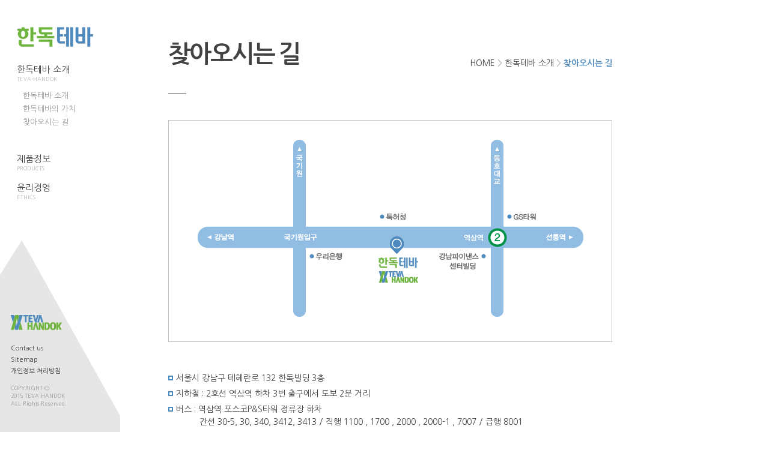

--- FILE ---
content_type: text/html; Charset=UTF-8
request_url: https://teva-handok.co.kr/about/map.asp?11192817
body_size: 7640
content:

<!DOCTYPE HTML>
<html lang="ko">
<head>
<meta charset="utf-8">
<meta http-equiv="X-UA-Compatible" content="IE=Edge" />
<!--meta name="viewport" content="width=1260,user-scalable=no;" -->
<meta name="viewport" content="height=device-height,width=device-width, initial-scale=1.0, maximum-scale=1.0, minimum-scale=1.0, user-scalable=no, target-densitydpi=medium-dpi">
<link type="text/css" href="/css/style.css?v=20180316" rel="stylesheet" />
<script type="text/javascript" src="/js/lib/jquery-1.9.1.min.js"></script>
<script type="text/javascript" src="/js/lib/jquery-ui.js"></script>
<script type="text/javascript" src="/js/lib/jquery.bxslider.min.js"></script>
<script type="text/javascript" src="/js/lib/placeholders.min.js"></script>
<script type="text/javascript" src="/js/lib/jquery.mousewheel.js"></script>
<script type="text/javascript" src="/js/ui.common.js"></script>
<script type="text/javascript" src="/xScoPublic/xFunction/xJsv/xGeneric.js"></script>
<!--[if lt IE 9]>
<script type="text/javascript" src="js/lib/html5shiv.js"></script>
<![endif]-->
<title>찾아오시는 길 | 한독테바</title>
</head>
<body>
	<div id="wrap" class="about-map">
			<div id="skip-to-content">
		<a href="#gnb">주메뉴 바로가기</a>
		<a href="#contents">본문 바로가기</a>
	</div>
	
	<div class="m-header for-mobile">
		<h1 class="logo"><a href="/"><img src="/images/common/logo.png" alt="Teva-Handok" /></a></h1>
		<button type="button" class="nav for-mobile" onclick="javascript:;"></button>
	</div>
	<div class="layerdim"></div>

	<!-- 2018-03-14 팝업추가 -->
	<div class="layer_obi">
		<p>한독테바 임직원이십니까?</p>
		<div class="btns">
			<a href="https://secure.ethicspoint.com/domain/media/ko/gui/34720/index.html" target="_blank" onclick="layerObiClose();" class="yes">예</a>
			<a href="/management/advice.asp">아니오</a>
		</div>
		<a href="javascript:layerObiClose();" class="layer_close_btn">닫기</a>
	</div>
	<script type="text/javascript">
	//<![CDATA[

	function layerObi(){
		$(".layerdim").addClass("obi");
		$(".layer_obi").show();
	}
	function layerObiClose(){
		$(".layerdim").removeClass("obi");
		$(".layer_obi").hide();
	}
	//]]>
	</script>
	<!-- //2018-03-14 팝업추가 -->


	<!-- Left Menu -->
	<div class="left-menu">
		<!-- header -->
		<div class="header">
			<h1 class="logo"><a href="/"><img src="/images/common/logo.png" alt="Teva-Handok" /></a></h1>
			<!-- Gnb -->
			<div id="gnb">
				<h2 class="blind">한독테바 주메뉴</h2>
				<ul>
					<li class="depth1">
						<a href="/about/info.asp?21131509">한독테바 소개<span>TEVA-HANDOK</span></a>
						<ul class="depth2">
							<li><a href="/about/info.asp?21131509">한독테바 소개</a></li>
							<!--<li><a href="/about/ceo.asp?21131509">CEO 인사말</a></li>-->
							<li><a href="/about/value.asp?21131509">한독테바의 가치</a></li>
							<li><a href="/about/map.asp?21131509">찾아오시는 길</a></li>
						</ul>
					</li>
					<li class="depth1">
						<a href="/product/product_srh_list.asp?KeyOrder=G101&21131509">제품정보<span>PRODUCTS</span></a>
						<ul class="depth2">
							<li><a href="/product/product_srh_list.asp?KeyOrder=G101&21131509">제품 검색</a></li>
							<li><a href="/product/product_news.asp?21131509">제품 소식</a></li>
						</ul>
					</li>
					<li class="depth1">
						<a href="/management/fair_trade.asp?21131509">윤리경영<span>ETHICS</span></a>
						<ul class="depth2">
							<li><a href="/management/fair_trade.asp?21131509">공정거래 자율준수</a></li>
							<li><a href="/management/autonomy.asp?21131509">자율준수 의지선언</a></li>
							<li><a href="/management/ethical_management.asp?21131509">한독테바의 윤리경영</a></li>
							<li><a href="https://secure.ethicspoint.com/domain/media/ko/gui/34720/index.html" target="_blank">상담/제보(TEVA OBI)</a></li>
							<!-- <li><a href="/management/advice.asp?21131509">윤리경영 상담/제보</a></li>
							<li><a href="javascript:layerObi();">TEVA OBI</a></li> -->
						</ul>
					</li>
				</ul>
			</div>
			<div class="for-mobile">
				<ul class="util-menu">
					<li><a href="/util/contact.asp?21131509">- Contact us</a></li>
					<li><a href="/util/sitemap.asp?21131509">- Sitemap</a></li>
					<li><a href="/util/personal.asp?21131509">- 개인정보 처리방침</a></li>
				</ul>
				<div class="btn-close">
					<a href="javascript:;"><img src="/images/m/common/btn-close.gif" alt="닫기" /></a>
				</div>
			</div>
			<!-- // Gnb -->
		</div>
		<!-- //header -->		<!-- Footer -->		
		<div class="footer">
			<div class="foot-wrap for-desktop">
				<h2><img src="/images/common/foot-logo.png" alt="한독테바" /></h2>
				<ul class="util-menu">
					<li><a href="/util/contact.asp">Contact us</a></li>
					<li><a href="/util/sitemap.asp">Sitemap</a></li>
					<li><a href="/util/personal.asp">개인정보 처리방침</a></li>
				</ul>
				<p class="copyright">COPYRIGHT &copy;<br />2015 TEVA HANDOK<br />ALL Rights Reserved.</p>
			</div>
			<div class="for-mobile">
				COPYRIGHT &copy; 2015 teva Handok ALL Rights Reserved.
			</div>
		</div>
		<!-- //Footer -->
	</div>
	<!-- // Left Menu -->
		<div class="reveal-header for-mobile">
			<h1><a href="/about/value.asp" class="btn-prev">prev</a><span><a href="">찾아오시는 길</a></span><a href="/about/info.asp" class="btn-next">next</a></h1>
		</div>
		<div id="contents" class="sub-contents">
			<!-- page-title -->
			<div class="page-title-box">
				<h2>찾아오시는 길</h2>
				<!-- location -->
				<div class="location">
					<a href="/">HOME</a>
					<span>></span>
					<a href="/about/info.asp">한독테바 소개</a>
					<span>></span>
					<em>찾아오시는 길</em>
				</div>
				<!-- // location -->
			</div>
			<!-- //page-title -->
			
			<p class="map"><img src="/images/about/img-map.jpg" alt="한독테바 건물 지도, 역삼역3번 출구 도보 2분거리 한독빌딩" /></p>

			<dl class="map-info">
				<dt class="blind">주소</dt>
				<dd>서울시 강남구 테헤란로 132 한독빌딩 3층</dd>
				<dt class="blind">오시는 길</dt>
				<dd>
					<ul>
						<li><span>지하철 </span>: 2호선 역삼역 하차 3번 출구에서 도보 2분 거리</li>
						<li>
							<span>버스 </span>: 역삼역.포스코P&S타워 정류장 하차<br />
							 <p>간선 30-5, 30, 340, 3412, 3413  / 직행 1100 , 1700 , 2000 , 2000-1 , 7007 / 급행 8001</p>
						</li>
					</ul>
				</dd>
				<dt class="blind">연락처</dt>
				<dd>전화 02-527-5506 / 팩스 02-527-5510</dd>
			</dl>
		</div>
		<div class="right-bg"></div>
				<!-- Footer -->		
		<div class="footer">
			<div class="foot-wrap for-desktop">
				<h2><img src="/images/common/foot-logo.png" alt="한독테바" /></h2>
				<ul class="util-menu">
					<li><a href="/util/contact.asp">Contact us</a></li>
					<li><a href="/util/sitemap.asp">Sitemap</a></li>
					<li><a href="/util/personal.asp">개인정보 처리방침</a></li>
				</ul>
				<p class="copyright">COPYRIGHT &copy;<br />2015 TEVA HANDOK<br />ALL Rights Reserved.</p>
			</div>
			<div class="for-mobile">
				COPYRIGHT &copy; 2015 teva Handok ALL Rights Reserved.
			</div>
		</div>
		<!-- //Footer -->
	</div>
	<!-- // Left Menu -->
	</div>
	<div class="layerdim"></div>

	<script type="text/javascript">
		function getCurrentDepth() {
			//메뉴 활성화
			return 14;
		}
	</script>
</body>
</html>

--- FILE ---
content_type: text/css
request_url: https://teva-handok.co.kr/css/style.css?v=20180316
body_size: 66129
content:
@charset "utf-8";

@import url('https://fonts.googleapis.com/css?family=Nanum+Gothic:400,500,600,700&display=swap');

/* ================================================
	common style
	source file:style.css
	target:CSS Level 3
================================================ */

/* Reset */
/* html{overflow-x:hidden;overflow-y:scroll;} */
html, body {width:100%;height:100%;-webkit-text-size-adjust: none;}
body,input,select,textarea,button,
div, p, ol, ul, li, img, a, form, span, iframe, dl, dt, dd,
h1, h2, h3, h4, h5, h6, table, th, td {font-family:"Nanum Gothic", sans-serif, dotum, "돋움";font-size:14px;color:#424242;letter-spacing:0;line-height:1.5em;margin:0;padding:0;}
table, th, td{margin:0;padding:0;font-size:12px;color:#424242;line-height:18px;}
table{border-collapse:collapse;border-spacing:0;}
img,fieldset{border:0;padding:0;margin:0;}
ul,ol,li{list-style:none;margin:0;padding:0;}
a{font-size:14px;color:#424242;}
em{font-size:100%;text-decoration:none; font-style:normal;}
strong{color:#4e8abe;}
img {vertical-align:middle;}
button{outline:none;}
input[type="image"]{border:0;background:none;}
input[type=file]{height:28px;line-height:28px;border:solid #B2B2B2 1px;background:#FFF;border-radius:2px;-webkit-appearance: none;}
input[type=text],
input[type=password]{height:30px;line-height:30px;padding:0 8px;border:solid 1px #B2B2B2;background:#FFF;border-radius:2px;box-sizing:border-box;-webkit-box-sizing:border-box;-moz-box-sizing:border-box;-webkit-appearance: none;}
input[type=radio]{vertical-align:middle;}
select{height:30px;border:1px solid #B2B2B2;border-radius:2px;}
textarea{width:100%;border:1px solid #B2B2B2;padding:0 8px;box-sizing:border-box;-webkit-box-sizing:border-box;-moz-box-sizing:border-box;border-radius:0;-webkit-appearance: none;}

/* basic layout & align */
a{text-decoration:none;cursor:pointer}
a:link{text-decoration:none}
a:visited{text-decoration:none}
a:hover{text-decoration:none}
a.underline{text-decoration:underline}

.left{float:left !important;}
.right{float:right !important;}
.clear{clear:both !important;}

.al-left{text-align:left !important;}
.al-right{text-align:right !important;}
.al-center{text-align:center !important;}

/* basic others */
.show{display:block}
.hide{display:none}
legend, caption,
.blind{position:absolute;width:0;height:0;font-size:0;line-height:0;text-indent:-9999px;overflow:hidden;}

.for-desktop{display:inline-block;}
.for-mobile{display:none;}

@media only screen and (max-width:768px){
	.for-desktop{display:none;}
	.for-mobile{display:inline-block;}
}

/* placeholder */
input::-webkit-input-placeholder {color: #909090;}
input::-moz-placeholder {color: #909090;}
input:-moz-placeholder {color: #909090;} /* Older versions of Firefox */
input:-ms-input-placeholder {color: #909090;}

textarea::-webkit-input-placeholder {color: #909090;}
textarea::-moz-placeholder {color: #909090;}
textarea:-moz-placeholder {color: #909090;} /* Older versions of Firefox */
textarea:-ms-input-placeholder {color: #909090;}

/* Layout */
#wrap {position:relative;width:100%;height:100%;min-width:1260px;}
#contents{margin-left:200px;}
.main-contents{height:100%;}

.sub-contents{width:900px;min-height:100%;padding:0 80px;background-color:#FFF;padding-bottom:140px;box-sizing:border-box;-webkit-box-sizing:border-box;-moz-box-sizing:border-box;}
.sub-contents .page-title-box{position:relative;height:87px;padding-top:70px;background:url(/images/common/bar-black-30x1.gif) left bottom no-repeat;margin-bottom:43px;}
.sub-contents h2{height:40px;line-height:40px;font-size:40px;color:#424242;font-weight:600;letter-spacing:-0.07em;}
.sub-contents h3{font-size:18px;font-weight:500;}
.sub-contents .location{position:absolute;top:95px;right:0;}
.sub-contents .location span{color:#9e9e9e;}
.sub-contents .location em{color:#4e8abe;font-weight:bold;}
#contents .no-data{width:100%;text-align:center;}

.right-bg{display:block;z-index:-1;position:fixed;top:0;right:0;width:500px;height:1000px;background-position:center top;}
.ceo-img{display:none;}

@media only screen and (max-width:1480px){
	.right-bg{margin-right:-8%;}
}

@media only screen and (max-width:1360px){
	.right-bg{display:none;}
	.ceo-img{display:block;margin-bottom:50px;}
}

@media only screen and (max-width:768px){
	#wrap{min-width:320px;height:auto;min-height:100%;}
	#contents{margin-left:0;}
	.sub-contents{width:100%;min-height:0;padding:0 3% 20%;font-size:0.875em;box-sizing:border-box;-webkit-box-sizing:border-box;-moz-box-sizing:border-box;}
	.sub-contents table, th, td{font-size:1em;}
	.sub-contents a{font-size:1em;}
	.sub-contents input[type=file]{width:100%;font-size:1em;}
	.sub-contents .page-title-box{height:35px;margin-bottom:6%;padding-top:8%;background-size:22px 1px;}
	.sub-contents h2{font-size:1.429em;height:20px;line-height:20px;}
	.sub-contents h3{font-size:1.250em;}
	.sub-contents .location{display:none;}
	.sub-contents img{max-width:100%;}

	.ceo-img{margin-bottom:10%;}
}

/* Skip To Content */
#skip-to-content{position:absolute;top:0;left:0;width:100%;z-index:1000}
#skip-to-content a{display:block;position:absolute;top:0;left:-99999px;width:100%;height:30px;line-height:30px;background:#6eb43f;color:#fff;font-weight:bold;font-size:12px;text-align:center}
#skip-to-content a:focus,#skip-to-content a:active{left:0;text-decoration:none}
#skip-to-content a:hover{text-decoration:underline}

/* Header */
.left-menu{width:200px;height:100%;min-height:595px;position:fixed;background:#fff;z-index:999;}
.left-menu .nav{/* display:none; */}
.header{height:450px;width:164px;padding-left:28px;position:absolute;top:0;left:0;}
.header .logo{margin-top:45px;}
.header #gnb{position:absolute;top:105px;left:28px;z-index:9999;}
.header #gnb .depth1{margin-top:16px;}
.header #gnb .depth1 > a{font-size:15px;font-weight:500;}
.header #gnb .depth1 > a span{display:block;font-size:9px;color:#b9b9b9;line-height:10px;}
.header #gnb .depth1:first-child{margin:0;}
.header #gnb .depth2{display:none;padding:11px 0 0 10px;}
.header #gnb .depth2 li{line-height:22px;}
.header #gnb .depth1:first-child ul{height:90px !important;}
.header #gnb .depth2 li a{font-size:13px;color:#999;font-weight:500;}
.header #gnb .depth2 li.on a{color:#2d6a9f;}
.header .btn-close{display:none;}

@media only screen and (max-width:768px){
	.header #gnb{position:static;}
	.header #gnb .depth1:first-child ul{height:auto !important;}
}

/* 2018-03-14 추가 : TEVA OBI 팝업 */
.layerdim.obi{display:block;z-index:1000;}
.layer_obi{display:none;position:fixed;left:50%;top:50%;margin:-93px 0 0 -250px;width:500px;height:185px;background:url(/images/common/pop_obi_bg.jpg) no-repeat;z-index:1001;}
.layer_obi p{padding:45px 0 25px;font-size:15px;font-weight:bold;color:#424242;text-align:center;}
.layer_obi .layer_close_btn{position:absolute;right:0;top:0;width:56px;height:56px;font-size:0;}
.layer_obi .btns{text-align:center;}
.layer_obi .btns a{display:inline-block;width:120px;height:40px;border-radius:5px;background-color:#3c3c3c;color:#fff;line-height:40px;}
.layer_obi .btns a.yes{background-color:#4e8abe;}


/* Footer */
#wrap > .footer{display:none;}
.footer {position:absolute;left:0;bottom:0;min-height:320px;width:200px;background:url(/images/common/foot-bg.gif) left top no-repeat;}
.footer .foot-wrap {padding:125px 0 0 18px;}
.footer .foot-wrap h2{margin-bottom:20px;}
.footer .util-menu li{line-height:18px;}
.footer .util-menu li a{font-size:11px;font-weight:500;color:#424242;}
.footer .util-menu li.on a,
.footer .util-menu li a:focus{color:#2d6a9f;}
.footer .copyright {font-size:9px;line-height:1.5em;color:#979797;padding-top:13px;}

@media only screen and (max-width:768px){
	#wrap > .footer{display:block;}
	.m-header{position:absolute;top:0;left:0;width:100%;height:45px;background-color:#FFF;z-index:99;}
	.m-header .logo{margin:8px 0 0 3%;}
	.m-header .logo img{width:80px;}
	.m-header .nav{display:block;position:absolute;top:0;right:0;border:none;width:45px;height:45px;background: url(/images/m/common/icon-menu.png) center center no-repeat;background-size: 17px 15px;}
	.left-menu{display:none;position:absolute;top:0;right:0;z-index:999;width:190px;background-color:#fff;overflow:auto;box-shadow: 0 3px 5px rgba(0,0,0,0.1);-webkit-box-shadow: 0 3px 5px rgba(0,0,0,0.1);-moz-box-shadow: 0 3px 5px rgba(0,0,0,0.1);}
	.left-menu .footer{display:none;}
	.header{position:static;width:100%;height:auto;padding-left:0;}
	.header .logo{display:none;}
	.header #gnb{margin-top:50px;border-bottom:1px solid #eaeae9;}
	.header #gnb .depth1{margin-top:0;border-top:1px solid #eaeae9;}
	.header #gnb .depth1 > a{display:inline-block;width:100%;padding:12px 15px;font-size:0.929em;color:#424242;font-weight:normal;box-sizing:border-box;-webkit-box-sizing:border-box;-moz-box-sizing:border-box;}
	.header #gnb .depth2{padding:0;background-color: #f2f2f2;border-top:1px solid #eaeae9;}
	.header #gnb .depth2 li a{display:inline-block;width:100%;padding:0 20px;line-height:35px;font-size:0.857em;color:#6f6f6f;font-weight:normal;box-sizing:border-box;-webkit-box-sizing:border-box;-moz-box-sizing:border-box;}
	.header #gnb .depth2 li.on a{font-weight:bold;color:#656565;}
	.header #gnb ul .depth1 span{display:none;}
	.header .util-menu{margin:50px 0 50px 10px;}
	.header .util-menu li{margin-top:3px;}
	.header .util-menu li.on{font-weight:bold;}
	.header .util-menu li a{font-size:0.857em;}
	.header .btn-close{display:block;position:absolute;top:0;right:0;}
	.header .btn-close a{display:inline-block;width:50px;height:50px;line-height:50px;text-align:center;}
	.header .btn-close img{width:18px;}
	.reveal-header{width:100%;height:45px;background-color:#4e8abe;margin-top:45px;text-align:center;}
	.reveal-header h1 {position:relative;line-height:37px;font-weight:500;}
	.reveal-header h1 span a{font-size:1.25em;color:#fff;line-height:2.65}
	.reveal-header h1 .btn-prev,
	.reveal-header h1 .btn-next{position:absolute;top:0;display:inline-block;width:45px;height:45px;background:url(/images/m/common/btn-prev.png) center center no-repeat;background-size:11px 20px;font-size:0;text-indent:-9999px;}
	.reveal-header h1 .btn-prev{left:0;}
	.reveal-header h1 .btn-next{right:0;background-image:url(/images/m/common/btn-next.png);}

	.footer{position:absolute;bottom:0;left:0;min-height:0;width:100%;background:none;border-top:1px solid #d2d2d2;}
	.main .footer{border-top:none;}
	.footer .for-mobile{width:100%;height:25px;color:#b3b3b3;font-size:0.786em;text-align:center;padding-top: 5px;}
	.copyright{display:none;}
}

/* icon */
.icon{display:inline-block;background:url(/images/common/icon-pack.png) 0 0 no-repeat;}
.btn .icon{position:absolute;top:10px;right:20px;width:20px;height:20px;}
.btn .icon-report{background-position:0 0;}
.btn .icon-confirm{background-position:-20px 0;}
.btn .icon-pdf{top:8px;right:12px;background-position:-40px 0;}

@media only screen and (max-width:768px){
	.btn{font-size:1em;}
}

/* Button */
.btn{position:relative;display:inline-block;color:#fff;font-weight:bold;text-align:center;padding:2px 0;}
.btn-gray-S{width:75px;height:20px;background:url(/images/common/btn-gray-S.png) 0 0 no-repeat;}
.btn-gray-M{width:88px;height:20px;background:url(/images/common/btn-gray-M.png) 0 0 no-repeat;}
.btn-gray-L{width:126px;height:22px;padding:9px 0 9px 23px;text-align:left;background:url(/images/common/btn-gray-L.png) 0 0 no-repeat;}
.btn-gray-XL{width:157px;height:25px;line-height:25px;background:url(/images/common/btn-gray-XL.png) 0 0 no-repeat;}
.btn-gray-XXL{color:#428AB2;text-align:left;width:180px;height:35px;font-size:14px;line-height:37px;}
/*.btn-gray-XXL{text-align:left;width:180px;height:35px;font-size:14px;line-height:37px;padding-left:38px;background:url(/images/common/btn-gray-XXL.png) 0 0 no-repeat;}*/
.btn-blue{width:96px;height:22px;padding:9px 0 9px 23px;text-align:left;background:url(/images/common/btn-blue.png) 0 0 no-repeat;}

/* Input */
.inp-w100per{width:100%;}
.inp-wm{width:240px;}

/* Input File */
.input1, .input2{float:left;}
.input1 input{width:470px;}
.input2{margin-left:5px;}
.input2:focus{outline: green dotted thick;}

/* Tab-Menu */
.tab-menu{width:100%;margin-bottom:30px;overflow:hidden;}
.tab-menu > li{float:left;width:20%;height:50px;text-align:center;padding-left:1px;box-sizing:border-box;-webkit-box-sizing:border-box;-moz-box-sizing:border-box;}
.tab-menu > li > a{display:inline-block;width:100%;height:100%;line-height:50px;border:1px solid #e1e1e1;box-sizing:border-box;-webkit-box-sizing:border-box;-moz-box-sizing:border-box;}
.tab-menu > li.on{height:60px;}
.tab-menu > li.on > a{border:none;background:url(/images/common/bg-tab-on.png) 0 0 no-repeat;}
.tab-menu > li .tab-cont{display:none;position:absolute;top:0;left:0;text-align:left;}
.tab-menu > li:first-child .tab-cont{display:block;}

@media only screen and (max-width:768px){
	.tab-menu > li{width:50%;padding-left:0;}
}

/* Board-List */
.board-list{width:100%;border-top:2px solid #1a1a1a;}
.board-list th{text-align:center;padding:10px 0;background:url(/images/common/bg-board-line.gif) left bottom repeat-x;}
.board-list td{text-align:center;padding:8px 0;border-bottom:1px solid #e8e8e8;}
.board-list td.al-left{padding-left:20px;}

/* Board-View */
.board-view{width:100%;border-bottom:1px solid #1a1a1a;}
.board-view th{padding:10px 0;text-align:center;}
.board-view td{padding:10px 0;}
.board-view tr:first-child th{border-top:2px solid #1a1a1a;}
.board-view tr:first-child td{border-top:2px solid #1a1a1a;padding-left:15px;font-size:18px;font-weight:300;border-bottom:1px solid #e8e8e8;}
.board-view tr.info th,
.board-view tr.info td{font-size:13px;color:#333;}
.board-view tr.info td li{float:left;margin-left:15px;}
.board-view tr.info td li:nth-child(2n){padding-left:15px;margin-right:40px;background:url(/images/common/bar-e0e0e0-1x15.gif) 0 4px no-repeat;}
.board-view tr.info td li:first-child{background:none;padding-left:0;}
.board-view tr.info td li.add{clear:both;margin-top:5px;}
.board-view tr.info td li.add + li{width:80%;margin:5px 0 0 17px;box-sizing:border-box;-webkit-box-sizing:border-box;-moz-box-sizing:border-box;}
.board-view tr.cont td{padding:35px 30px 180px;background:url(/images/common/bg-board-line.gif) left top repeat-x;white-space:pre-wrap;}
.board-view td .add-file{text-decoration:underline;}

.prev-next li{border-bottom:1px solid #e1e1e1;overflow:hidden;}
.prev-next li em{float:left;display:block;width:95px;height:100%;padding:13px 0;text-align:center;background-color:#f5f5f5;}
.prev-next li p{float:left;width:80%;padding:13px 0 13px 20px;overflow:hidden;white-space:nowrap;text-overflow:ellipsis;padding-left:10px;box-sizing:border-box;-webkit-box-sizing:border-box;-moz-box-sizing:border-box;}

@media only screen and (max-width:768px){
	.board-view tr:first-child td{padding-left:3%;font-size:1.083em;}
	.board-view tr.cont td{padding:10% 5% 12%;}
	.board-view tr.info td li.add + li{width:80%;margin-right:0;}
	
	.prev-next li p{width:78%;}
}

@media only screen and (max-width:480px){
	.board-view tr.info td li:nth-child(3){clear:both;}
	.board-view tr.info td li.add + li{width:75%;margin-left:16px;}
	
	.prev-next li em{width:80px;}
	.prev-next li p{width:70%;}
}

/* Board-Wirte */
.board-write{width:100%;margin-top:20px;}
.board-write th{border-bottom:1px solid #e8e8e8;padding:7px 0;text-align:center;color:#656565;font-weight:500;}
.board-write th label em{color:#6eb43f;font-weight:normal;margin-right:5px;}
.board-write td{border-bottom:1px solid #e8e8e8;padding:7px 25px 7px;}
.board-write tr:first-child th{border-top:2px solid #1a1a1a;}
.board-write tr:first-child td{border-top:2px solid #1a1a1a;}
.board-write td textarea{height:160px;}
.board-write td.tel select{width:70px;float:left;margin-right:5px;background-color:#FFF}
.board-write td.tel input{width:70px;}
.board-write td.id input{float:left;}
.board-write td.id input[type="text"]{width:150px;margin-right:5px;}
.board-write td.name input[type="text"]{width:240px;margin-right:5px;}
.board-write td.email input+input{width:193px;}
.board-write td.email select{vertical-align:top;width:190px;}
.board-write td.type input{margin-left:30px;}
.board-write td.type input:first-child{margin-left:0;}
.board-write td.type input[type="radio"]:nth-child(9){margin-left:0;}

.board-write.type2 th{text-align:left;background-color:#f5f5f5;padding-left:20px;}
.board-write.type2 td{padding:7px 25px 7px 10px;}

@media only screen and (max-width:768px){
	.board-write th label em{margin-right:1px;}
	.board-write td{padding:7px;}
	.board-write td .inp-wm{width:100%;}
	.board-write td.id input[type="text"]{margin-right:3px;}
	.board-write td.id input[type="image"]{width:78px;margin-top:1px;}
	.board-write td.name input[type="text"]{width:100%;margin-right:0;}
	.board-write td.email input+input{width:36%;min-width:165px;}
	.board-write td.email select{width:30%;min-width:165px;}

	.board-write.type2 th{padding:7px 5px;}
	.board-write.type2 td{padding:7px;}
}

@media only screen and (max-width:480px){
	.board-write td.tel select{width:23%;}
	.board-write td.tel input{width:70px;}
	.board-write td.email input+input{width:100%;min-width:0;margin-top:1%;}
	.board-write td.email select{width:100%;min-width:0;margin-top:1%;}
}

/* Paging */
.paging{overflow:hidden;text-align:center;margin:20px 0 30px;}
.paging *{vertical-align:middle;}
.paging ul{display:inline;overflow:hidden;margin:0 12px;}
.paging li{display:inline;margin:0 3px;}

/* Main */
.main{height:100%;overflow:hidden;}
.bx-bg img {min-width:1556px;min-height:1000px;width:100%;}
.bx-controls {position:absolute;z-index:99;}
.bx-controls a {background:url(/images/common/btn-pager.png) -17px 0 no-repeat;display:block;width:17px;height:17px;font-size:0;margin-top:7px;}
.bx-controls a.active {background-position:0 0;}
.bx-controls .bx-pager-item:first-child a {margin:0;}
.bxslider .bx-right {position:absolute;bottom:0;right:0;width:50%;height:100%;}
.bxslider .tab1 .bx-right {background:url(/images/main/main-tab1-conbg.png) 0 0;}
.bxslider .tab2 .bx-right {background:url(/images/main/main-tab2-conbg.png) 0 0;}
.bxslider .tab3 .bx-right {background:url(/images/main/main-tab3-conbg.png) 0 0;}
.bxslider .tab4 .bx-right {background:url(/images/main/main-tab4-conbg.png) 0 0;}
.bxslider .bx-right .right-wrap {position:absolute;top:50%;left:50%;text-align:center;}
.bxslider .tab1 .bx-right .right-wrap{margin:-138px 0 0 -190px;}
.bxslider .tab2 .bx-right .right-wrap{margin:-116px 0 0 -206px;}
.bxslider .tab3 .bx-right .right-wrap{margin:-100px 0 0 -192px;}
.bxslider .tab4 .bx-right .right-wrap{margin:-80px 0 0 -200px;}
.bxslider .bx-right .right-wrap p {text-align:center;margin-top:35px;}
.bxslider .tab5 .bx-cont {position:absolute;top:50%;width:100%;margin-top:-200px;}
.bxslider .tab5 .bx-cont h1{text-align:center;padding-bottom:90px;}
.bxslider .tab5 .bx-cont .product-list{width:40%;min-width:755px;margin:0 auto;}
.bxslider .tab5 .bx-cont .product-list li{float:left; height:296px;margin-left:3.5%;}
.bxslider .tab5 .bx-cont .product-list li.product1{margin-left:0;}
.bxslider .tab5 .bx-cont .product-list li .image img{width:100%;}
.bxslider .tab5 .bx-cont .product-list li p{text-align:center;margin-top:15px;}
.bxslider .tab5 .bx-cont .product-list li p a{margin-left:8px;}

@media only screen and (max-width:1260px){
	.bx-bg img{width:auto;height:100%;}
}

@media only screen and (min-width:769px){
	.bx-controls {top:50%;margin-top:-57px;right:14px;}
}

@media only screen and (max-width:768px){
	.bx-bg{background:url(/images/m/main/bg1.jpg) 0 45px no-repeat;background-size:cover;}
	.bx-controls{width:75px;bottom:40px;left:50%;margin-left:-38px;}
	.bx-controls a{width:8.5px;height:8.5px;margin:0 0 0 8px;background-position:-9px 0;background-size:17px 8.5px;}
	.bx-pager-item{float:left;}
	.bxslider li{overflow:hidden;}
	.bxslider .bx-right{width:100%;height:43%;}
	.bxslider .bx-right .right-wrap{top:50%;left:0;width:100%;}
	.bxslider .bx-right .right-wrap p{margin-top:6%;}
	.bxslider .tab2 .bx-bg{background-image:url(/images/m/main/bg2.jpg);}
	.bxslider .tab3 .bx-bg{background-image:url(/images/m/main/bg3.jpg);}
	.bxslider .tab4 .bx-bg{background-image:url(/images/m/main/bg4.jpg);}
	.bxslider .tab5 .bx-bg{background-image:url(/images/m/main/bg5.jpg);}
	.bxslider .tab1 .bx-right .right-wrap{margin:-100px 0 0 0;}
	.bxslider .tab2 .bx-right .right-wrap{margin:-95px 0 0 0;}
	.bxslider .tab3 .bx-right .right-wrap{margin:-84px 0 0 0;}
	.bxslider .tab4 .bx-right .right-wrap{margin:-65px 0 0 0;}
	.bxslider .tab1 .bx-right .right-wrap h1 img{width:250px;}
	.bxslider .tab2 .bx-right .right-wrap h1 img{width:280px;}
	.bxslider .tab3 .bx-right .right-wrap h1 img{width:263px;}
	.bxslider .tab4 .bx-right .right-wrap h1 img{width:230px;}
	.bxslider .tab1 .bx-right .right-wrap p img{width:267px;}
	.bxslider .tab2 .bx-right .right-wrap p img{width:289px;}
	.bxslider .tab3 .bx-right .right-wrap p img{width:266px;}
	.bxslider .tab4 .bx-right .right-wrap p img{width:281px;}
	.bxslider .tab3 .bx-right .right-wrap .txt{position:static;}
	.bxslider .tab3 .bx-right .right-wrap .txt img{width:390px;}
	.bxslider .tab5 .bx-cont{top:50%;overflow:hidden;margin-top:-55%;}
	.bxslider .tab5 .bx-cont h1{padding:8% 0 15px;}
	.bxslider .tab5 .bx-cont h1 img{width:200px;}
	.bxslider .tab5 .bx-cont .product-list{width:70%;min-width:0;overflow:hidden;}
	.bxslider .tab5 .bx-cont .product-list li{position:relative;float:none;width:100%;height:auto;margin-left:0;overflow:hidden;background-color:rgba(0,0,0,0.3);margin-top:5px;}
	.bxslider .tab5 .bx-cont .product-list li:first-child{margin-top:0;}
	.bxslider .tab5 .bx-cont .product-list li p{float:left;margin-top:0;}
	.bxslider .tab5 .bx-cont .product-list li .image{width:60%;}
	.bxslider .tab5 .bx-cont .product-list li .name{position:absolute;top:50%;right:0;display:inline-block;width:40%;height:100%;margin-top:-32px;}
	.bxslider .tab5 .bx-cont .product-list li p a{display:block;margin-top:7%;margin-left:0;}
}

@media only screen and (max-width:480px){
	.bxslider .bx-right .right-wrap p{margin-top:3%;}
	.bxslider .tab1 .bx-right .right-wrap{margin:-77px 0 0 0;}
	.bxslider .tab2 .bx-right .right-wrap{margin:-70px 0 0 0;}
	.bxslider .tab3 .bx-right .right-wrap{margin:-60px 0 0 0;}
	.bxslider .tab4 .bx-right .right-wrap{margin:-50px 0 0 0;}
	.bxslider .tab1 .bx-right .right-wrap h1 img{width:190px;}
	.bxslider .tab2 .bx-right .right-wrap h1 img{width:195px;}
	.bxslider .tab3 .bx-right .right-wrap h1 img{width:185px;}
	.bxslider .tab4 .bx-right .right-wrap h1 img{width:185px;}
	.bxslider .tab1 .bx-right .right-wrap p img{width:215px;}
	.bxslider .tab2 .bx-right .right-wrap p img{width:237px;}
	.bxslider .tab3 .bx-right .right-wrap p img{width:214px;}
	.bxslider .tab4 .bx-right .right-wrap p img{width:229px;}
	.bxslider .tab5 .bx-cont h1 img{width:170px;}
}

/* Main-popup */
.main-popup{display:none;position:relative;width:100%;min-width:1080px;background-color:#4e8abe;}
.main-popup .layout{width:90%;min-width:1080px;height:230px;overflow:hidden;}
.main-popup .layout li{float:left;height:170px;line-height:170px;padding-left:2px;text-align:center;background:url(/images/main/bar-popup.gif) left center no-repeat;box-sizing:border-box;-webkit-box-sizing:border-box;-moz-box-sizing:border-box;}
.main-popup .layout li:first-child{padding:0;background:none;}
.main-popup .layout li img{max-width:100%;max-height:100%;}
.main-popup .layout2 li{width:50%;}
.main-popup .layout3 li{width:33.3%;}
.main-popup .btn-area{position:absolute;bottom:10px;right:30px;color:#fff;}
.main-popup .btn-area input{display:inline-block;vertical-align: middle;}
.main-popup .btn-area label{display:inline-block;}
.main-popup .btn-area input[type="checkbox"]{width:15px;height:15px;margin-right:3px;}
.main-popup .btn-area input[type="image"]{margin:-2px 0 0 7px;}

/* about */
.about-info .right-bg{background-image:url(/images/about/bg-info.jpg);}
.about-info .txt-info{line-height:28px;margin-bottom:65px;}
.about-info .txt-info strong{border-bottom:1px solid #4e8abe;font-weight:normal;}
.about-info .txt-info .txt{display:block;font-size:20px;margin-bottom:10px;}
.about-info .cont{overflow:hidden;}
.about-info .cont > dt{clear:both;float:left;width:92px;font-size:15px;color:#4e8abe;font-weight:500;}
.about-info .cont > dd{float:left;width:500px;margin-bottom:20px;background: url(/images/common/bar-e0e0e0-1x10.gif) 0 6px no-repeat;padding-left:10px;font-size:15px;}
.about-info .cont > dd dt{font-size:15px;margin-top:25px;}
.about-info .cont > dd dt:first-child{margin-top:0;}
.about-info .cont > dd dd{font-size:13px;}
.about-info .cont > dd dd ul{margin-top:5px;}

.about-ceo .right-bg{background-image:url(/images/about/bg-ceo.jpg);}
.about-ceo .cont p{margin-top:10px;line-height:30px;}
.about-ceo .cont p:first-child{margin-top:0;}
.about-ceo .ceo{margin-top:60px;padding:8px 0;background:url(/images/management/txt-ceo.gif) 140px 2px no-repeat;}
.about-ceo .ceo em{font-weight:500;}

.about-history .right-bg{background-image:url(/images/about/bg-history.jpg);}
.about-history .history-list{background:url(/images/about/bg-bar-history.gif) 6px 15px no-repeat;}
.about-history .history-list li{background:url(/images/common/bullet4.png) left center no-repeat;margin-top:41px;padding-left:25px;}
.about-history .history-list li:first-child{margin-top:0;}
.about-history .history-list li span{font-size:20px;margin-right:20px;}

.about-value .right-bg{background-image:url(/images/about/bg-value.jpg);}
.about-value .top-info dt{font-size:20px;margin-bottom:10px;}
.about-value .top-info dd{font-size:14px;line-height:30px;}
.about-value .value-list{overflow:hidden;margin-top:60px;background:url(/images/about/bg-value.gif) 0 0 no-repeat;}
.about-value .value-list li{float:left;width:148px;height:140px;font-size:10px;color:#fff;text-align:center;margin-top:50px;}
.about-value .value-list li.list1{width:143px;}
.about-value .value-list li.list4{width:149px;}
.about-value .value-list li.list5{width:144px;}
.about-value .value-list li span{display:block;font-size:20px;font-weight:500;text-align:center;margin-bottom:3px;}
.about-value .cont{font-size:15px;line-height:40px;margin-top:50px;}
.about-value .cont strong{color:#424242;font-weight:normal;}
.about-value .cont em{font-size:20px;font-weight:bold;}
.about-value .cont em.txt-blue{color:#75bee9;}
.about-value .cont em.txt-green{color:#74c042;}
.about-value .cont em.txt-yellow{color:#ffc20f;}
.about-value .cont em.txt-orange{color:#f68121;}
.about-value .cont em.txt-violet{color:#583494;}

.about-map .right-bg{background-image:url(/images/about/bg-map.jpg);}
.about-map .map{margin-bottom:50px;}
.about-map .map-info dt{font-size:18px;font-weight:500;margin:40px 0 10px;}
.about-map .map-info dt:first-child{margin-top:0;}
.about-map .map-info dd{font-size:14px;margin:5px 0;padding-left:13px;background: url(/images/common/bullet2.gif) 0 6px no-repeat;}
.about-map .map-info dd:nth-of-type(2) {padding-left:0; background-image:none}
.about-map .map-info li{position:relative;margin:5px 0;padding-left:13px;background: url(/images/common/bullet2.gif) 0 6px no-repeat;}
.about-map .map-info li p{margin-left:39px;}

@media only screen and (max-width:768px){
	.about-info .cont > dd{width:100%;background:none;padding-left:0;}
	.about-info .txt-info{line-height:24px;margin-bottom:10%;}
	.about-info .txt-info .txt{font-size:1.167em;margin-bottom:1%;}
	.about-info .cont > dt,
	.about-info .cont > dd{font-size:1em;}
	.about-info .cont > dt{width:65px;background: url(/images/common/bar-e0e0e0-1x10.gif) right 6px no-repeat;margin-right:8px;}
	.about-info .cont > dd{width:75%;}
	.about-info .cont > dd dt{font-size:1em;margin-top:3%;}
	.about-info .cont > dd dd{font-size:1em;}
	.about-info .cont > dd dd li{font-size:0.917em;line-height:1.6em;margin-top:10px;}

	.about-value .top-info dt{font-size:1.250em;margin-bottom:5px;font-weight:500;}
	.about-value .top-info dd{font-size:1em;line-height:1.833em;}
	.about-value .value-list-wrap{width:100%;text-align:center;}
	.about-value .value-list{max-width:350px;background:none;margin-top:6%;}
	.about-value .value-list li{width:31.3%;height:auto;margin:1%;}
	.about-value .value-list li.list1{width:31.3%;}
	.about-value .value-list li.list4{width:31.3%;clear:both;margin-left:16.65%;}
	.about-value .value-list li.list5{width:31.3%;}
	.about-value .cont{font-size:1em;line-height:2.083em;margin-top:8%;}
	.about-value .cont strong{font-weight:bold;}
	.about-value .cont em{font-size:1em;}

	.about-ceo .ceo{background-size:60px;background-position:140px 10px;margin-top:12%;}
	.about-ceo .cont p{line-height:1.833em;}

	.about-map .map-info dd{font-size:1em;}
}

/* Product-search */
.product-search .right-bg{background-image:url(/images/product/bg-product.jpg);}
.product-search .top-box .bg{float:left;display:inline-block;width:40px;height:40px;margin:2px 0 0 2px;background:url(/images/common/icon-pack.png) 0 -20px no-repeat;}
.product-search .top-box .group-list dt{height:45px;line-height:45px;color:#fff;background:#65a2ce url(/images/product/bg-product-title1.gif) right top no-repeat;}
.product-search .top-box .group-list ul{overflow:hidden;padding-bottom:10px;}
.product-search .top-box .group-list li{float:left;width:25%;height:25px;line-height:25px;margin:5px 0;padding-left:13px;border-left:1px solid #e9e9e9;box-sizing:border-box;-webkit-box-sizing:border-box;-moz-box-sizing:border-box;}
.product-search .top-box .group-list li.on a,
.product-search .top-box .group-list li a:focus{color:#1c6da8;}
.product-search .top-box form{clear:both;width:100%;height:45px;background:#6eb43f url(/images/product/bg-product-title2.gif) right top no-repeat;}
.product-search .top-box form fieldset{height:100%;}
.product-search .top-box form .bg{background-position:-40px -20px;}
.product-search .top-box form .search-f{padding-top:7px;}
.product-search .top-box form .search-f label{float:left;height:30px;display:inline-block;line-height:30px;margin-right:45px;color:#fff;}
.product-search .top-box form .search-f input[type=text]{float:left;width:390px;margin-right:5px;padding-left:5px;border:none;}

.product-search .product-list{width:100%;padding-top:45px;overflow:hidden;}
.product-search .product-list li {clear:both;}
/* .product-search .product-list li{float:left;width:100%;text-align:center;margin-top:30px;} */
.product-search .product-list li a.product-link{float:left;display:inline-block;width:38%;height:100%;margin:0 auto;}
.product-search .product-list li p{height:250px;text-align:center;float:left;}
.product-search .product-list li p img{max-width:100%;max-height:100%;}
.product-search .product-list li p img.no-image{display:none;}
.product-search .product-list li span{display:block;text-align:left;font-size: 16px;font-weight: 600;margin-bottom:10px;}

.product-search .product-list .product-info {float:left;width:58%;}
.product-search .product-list .product-info dt{float:left;width:80px;text-align:left;margin-left:10px;padding:5px 0 5px 10px;background:url(/images/common/bullet1.gif) 0 13px no-repeat;}
.product-search .product-list .product-info dd{float:left;width:315px;text-align:left;padding:5px 0 5px 12px;background:url(/images/common/bar-e0e0e0-1x10.gif) 0 14px no-repeat;}
.product-search .product-list .product-info .btn{margin-top:12px;}

.product-search .product-info-box{position:relative;width:100%;margin-top:70px;border-bottom:1px solid #c8c8c8;padding-bottom:40px;overflow:hidden;}
.product-search .product-info-box .product-img{float:left;width:345px;min-height:178px;max-height:345px;text-align:center;}
.product-search .product-info-box .product-img img{max-width:100%;max-height:370px;}
.product-search .product-info-box .product-info{float:right;width:50%;}
.product-search .product-info-box .product-info h3{width:90%;font-size:25px;line-height:32px;font-weight:normal;}
.product-search .product-info-box .product-info dl{margin-top:25px;overflow:hidden;}
.product-search .product-info-box .product-info dt{clear:both;float:left;width:80px;padding:5px 0 5px 12px;background:url(/images/common/bullet1.gif) 0 13px no-repeat;}
.product-search .product-info-box .product-info dd{float:left;width:250px;padding:5px 0 5px 12px;background:url(/images/common/bar-e0e0e0-1x10.gif) 0 14px no-repeat;}
.product-search .product-info-box .product-info .btn{margin-top:35px;}
.product-search .product-view{padding:50px 35px 0 10px;}
.product-search .product-view dt{font-size:18px;font-weight:600;margin-bottom:10px;}
.product-search .product-view dd{font-size:13px;line-height:26px;white-space:pre-wrap;}
.product-search .product-view dd+dt{margin-top:45px;}

@media only screen and (max-width:768px){
	.product-search .top-box .group-list li{width:50%;}
	.product-search .top-box form .search-f{position:relative;}
 	.product-search .top-box form .search-f label{display:none;}
	.product-search .top-box form .search-f input[type=text]{width:64%;font-size:1em;margin-right:0;}
	.product-search .top-box form .search-f ::-webkit-input-placeholder {font-size:0;}
	.product-search .top-box form .search-f ::-moz-placeholder {display:none;}
	.product-search .top-box form .search-f :-ms-input-placeholder {display:none;}
	.product-search .top-box form .search-f input:-moz-placeholder {display:none;}
	.product-search .top-box form .search-f p{width:55px;overflow:hidden;}
	.product-search .top-box form .search-f input[type="image"]{width:50px;margin-left:3px;}
	.product-search .top-box .group-list li{border-left:none;}
	.product-search .product-info-box{margin-top:6%;}
	.product-search .product-info-box .product-info{width:100%;}
	.product-search .product-info-box .product-info dl{margin-top:3%;}
	.product-search .product-info-box .product-info dt{width:100px;padding:2px 0 2px 12px;background-position:0 10px;}
	.product-search .product-info-box .product-info dd{padding:2px 0 2px 12px;background-position:0 7px;}
	.product-search .product-info-box .product-info h3{font-size:1.083em;}
	.product-search .product-info-box .product-img{float:none;width:70%;margin:0 auto 8%;}
	.product-search .product-view{padding:10% 0 0;}
	.product-search .product-view dt{font-size:1.167em;}
	.product-search .product-view dd{font-size:1em;line-height:1.833em;}
	.product-search .product-view dd+dt{margin-top:6%;}
}

@media only screen and (max-width:480px){
	.product-search .top-box .group-list ul{padding:10px 0;}
	.product-search .top-box .group-list li{width:100%;margin:0;}
	.product-search .product-list li{width:50%;margin-top:3%;}
}

/* Product-news */
.product-news .right-bg{background-image:url(/images/product/bg-news.jpg);}
.product-news .tab-menu > li{height:60px;}
.product-news .tab-menu > li > a{line-height:60px;}
.product-news .tab-menu > li.last > a{padding-top:9px;line-height:20px;}
.product-news .tab-menu > li.on{height:70px;}
.product-news .tab-menu > li.on > a{background:url(/images/common/bg-tab2-on.png) 0 0 no-repeat;}
.product-news .txt-sum{margin-bottom:10px;}
.product-news .search-f{height:30px;padding:10px 0 10px 145px;background:#f0f0f0 url(/images/product/bg-search-f.gif) left top no-repeat;}
.product-news .search-f select{float:left;width:117px;}
.product-news .search-f input{float:left;}
.product-news .search-f input[type="text"]{width:297px;margin:0 5px;}
.product-news .btn-area{margin-top:20px;overflow:hidden;}
.product-news .btn-area a{float:right;}

@media only screen and (max-width:768px){
	.product-news .tab-menu > li{width:33.3%;height:40px;}
	.product-news .tab-menu > li.on{height:40px;}
	.product-news .tab-menu > li > a{font-size:1em;line-height:40px;border:1px solid #b1b1b1;border-bottom:none;border-left:none;}
	.product-news .tab-menu > li:nth-child(1) a,
	.product-news .tab-menu > li:nth-child(4) a{border-left:1px solid #b1b1b1;}
	.product-news .tab-menu > li:nth-child(3) a{height:40px;border-bottom:1px solid #b1b1b1;}
	.product-news .tab-menu > li:nth-child(4) a{border-bottom:1px solid #b1b1b1;}
	.product-news .tab-menu > li:last-child > a{padding-top:4px;line-height:15px;border-right:1px solid #b1b1b1;border-bottom:1px solid #b1b1b1;}
	.product-news .tab-menu > li.on > a{border:2px solid #4e8abe;background:none;}
	.product-news .txt-sum{margin-bottom:0;}
/* 	.product-news .board-list th{background:url(/images/common/bar-e0e0e0-1x15.gif) right center no-repeat;}
	.product-news .board-list th:nth-child(3){background:none;} */
	.product-news .board-list tr th:nth-child(4),
	.product-news .board-list tr td:nth-child(4),
	.product-news .board-list tr th:last-child,
	.product-news .board-list tr td:last-child{display:none;}
	.product-news .search-f{background-image:none;padding-left:0;}
	.product-news .search-f select{width:55px;margin-left:10px;}
	.product-news .search-f input[type="text"]{width:55%;margin-left:3px;margin-right:3px;}
	.product-news .search-f p{width:55px;overflow:hidden;}
	.product-news .search-f input[type="image"]{width:50px;}
}

/* Fair-trade */
.fair-trade .right-bg{background-image:url(/images/management/bg-fair.jpg);}
.fair-trade .txt-info{margin-bottom:65px;}
.fair-trade .txt-info dt{font-size:24px;margin-bottom:25px;}
.fair-trade .txt-info dt strong{color:#424242;font-weight:500;}
.fair-trade .txt-info dd{line-height:28px;}
.fair-trade .cp-requisite{overflow:hidden;margin:45px 0 65px;}
.fair-trade .cp-requisite li{float:left;width:171px;height:141px;font-size:14px;color:#fff;text-align:center;padding-top:30px;margin-left:18px;background:url(/images/management/bg-pack.png) 0 0 no-repeat;}
.fair-trade .cp-requisite li span{display:block;width:30px;height:30px;margin:0 0 18px 73px;font-size:0;text-indent:-9999px;background:url(/images/management/bg-pack.png) 0 -400px no-repeat;}
.fair-trade .cp-requisite li.list1{margin-left:0;}
.fair-trade .cp-requisite li.list2{background-position:-200px 0;}
.fair-trade .cp-requisite li.list3{background-position:-400px 0;}
.fair-trade .cp-requisite li.list4{background-position:-600px 0;}
.fair-trade .cp-requisite li.list5{background-position:0 -200px;margin-left:100px;}
.fair-trade .cp-requisite li.list6{background-position:-200px -200px;}
.fair-trade .cp-requisite li.list7{background-position:-400px -200px;}
.fair-trade .cp-requisite li.list2 span{background-position:-30px -400px;}
.fair-trade .cp-requisite li.list3 span{background-position:-60px -400px;}
.fair-trade .cp-requisite li.list4 span{background-position:-90px -400px;}
.fair-trade .cp-requisite li.list5 span{background-position:-120px -400px;}
.fair-trade .cp-requisite li.list6 span{background-position:-150px -400px;}
.fair-trade .cp-requisite li.list7 span{background-position:-180px -400px;}
.fair-trade .cp-group .txt{font-size:13px;line-height:28px;padding-top:20px;}
.fair-trade .cp-group ol{position:relative;width:100%;height:365px;margin-top:50px;background:url(/images/management/bg-tree.png) center 44px no-repeat;}
.fair-trade .cp-group ol > li{width:230px;height:48px;padding:1px;margin:0 auto;font-size:15px;color:#fff;margin-bottom:25px;}
.fair-trade .cp-group ol > li span{display:inline-block;box-sizing:border-box;padding-top:15px;width:100%;height:100%;text-align:center;}
.fair-trade .cp-group ol > li.list1{background-color:#518dc1;border-right:1px solid #396287;border-bottom:1px solid #396287;}
.fair-trade .cp-group ol > li.list2{background-color:#3ca6b9;border-right:1px solid #2a7481;border-bottom:1px solid #2a7481;}
.fair-trade .cp-group ol > li.list3{margin-bottom:0;background-color:#6eb43f;border-right:1px solid #4d7e2c;border-bottom:1px solid #4d7e2c;}
.fair-trade .cp-group ol > li.list1 span{border-top:1px solid #86afd4;border-left:1px solid #86afd4;}
.fair-trade .cp-group ol > li.list2 span{border-top:1px solid #77c1ce;border-left:1px solid #77c1ce;}
.fair-trade .cp-group ol > li.list3 span{border-top:1px solid #9acb79;border-left:1px solid #9acb79;}
.fair-trade .cp-group ol > li ul{width:615px;position:absolute;top:260px;left:50%;margin-left:-307.5px;}
.fair-trade .cp-group ol > li li{float:left;width:105px;height:105px;line-height:105px;margin-left:22px;text-align:center;font-size:14px;font-weight:500;color:#565656;background:url(/images/management/bg-pack.png) -7px -430px no-repeat;}
.fair-trade .cp-group ol > li li:first-child{margin-left:0;}

@media only screen and (max-width:768px){
	.fair-trade .txt-info{margin-bottom:12%;}
	.fair-trade .txt-info dt{font-size:1.250em;margin-bottom:5px;}
	.fair-trade .txt-info dd{line-height:1.833em;}
	.fair-trade .cp-requisite.for-mobile{display:block;width:90%;max-width:350px;margin:5% auto 12%;}
	.fair-trade .cp-requisite li{width:50%;height:auto;font-size:1em;line-height:1.833em;color:#000;background:none;padding:0 3%;text-align:left;margin-left:0;margin-top:3%;box-sizing:border-box;-webkit-box-sizing:border-box;-moz-box-sizing:border-box;}
	.fair-trade .cp-requisite li:first-child{margin-top:0;}
	.fair-trade .cp-requisite li.list2{margin-top:0;}
	.fair-trade .cp-requisite li.list5{margin-left:0;}
	.fair-trade .cp-requisite li span{display:inline-block;width:auto;height:auto;margin:0;text-indent:0;font-size:1.167em;font-weight:bold;color:#2d6a9f;margin-right:10px;}
	.fair-trade .cp-group .txt{line-height:1.833em;padding-top:5%;}
	.fair-trade .cp-group .for-mobile{display:block;width:100%;max-width:400px;text-align:center;margin:8% auto 0;}
}

/* Autonomy */
.autonomy .right-bg{background-image:url(/images/management/bg-ceo.jpg);}
.autonomy .txt1{font-size:20px;line-height:30px;margin-bottom:30px;}
.autonomy .txt2{line-height:30px;}
.autonomy .ceo{margin-top:60px;padding:8px 0;background:url(/images/management/txt-ceo.gif) 140px 2px no-repeat;}
.autonomy .ceo em{font-weight:500;}

@media only screen and (max-width:768px){
	.autonomy .txt1{font-size:1.083em;line-height:1.833em;margin-bottom:5%;}
	.autonomy .txt2{line-height:1.833em;}
	.autonomy .ceo{background-size:60px;background-position:140px 10px;margin-top:12%;}
}

/* Ethical */
.ethical .right-bg{background-image:url(/images/management/bg-ethical.jpg);}
.ethical .txt-info{line-height:28px;margin-bottom:65px;}
.ethical .diagram{position:relative;width:576px;height:576px;margin:50px auto 0;background:url(/images/management/bg-ethical.gif) center 0 no-repeat;}
.ethical .diagram li{position:absolute;font-size:20px;color:#4e8abe;font-weight:500;text-align:center;}
.ethical .diagram li span{display:block;text-align:center;font-size:15px;color:#424242;padding-top:8px;}
.ethical .diagram li.list1{top:75px;left:50%;margin-left:-52px;}
.ethical .diagram li.list2{top:205px;left:36px;}
.ethical .diagram li.list3{top:205px;right:52px;}
.ethical .diagram li.list4{top:422px;left:106px;}
.ethical .diagram li.list5{top:422px;right:118px;}
.ethical .cont{overflow:hidden;margin-top:60px;}
.ethical .cont dt{clear:both;float:left;width:130px;padding-top:5px;font-size:24px;font-weight:500;}
.ethical .cont dt span{display:block;font-size:11px;color:#aeaeae;margin-top:5px;}
.ethical .cont dd{float:left;width:580px;padding-left:20px;border-left:1px solid #e2e2e2;margin-bottom:50px;}

@media only screen and (max-width:768px){
	.ethical .txt-info{margin-bottom:25px;line-height:1.833em;}
	.ethical .cont{margin-top:0;}
	.ethical .cont dt{width:100%;margin-bottom:10px;font-size:1.250em;padding-top:15px;border-top:1px solid #e2e2e2;}
	.ethical .cont dd{clear:both;width:auto;padding-left:0;border:none;margin-bottom:25px;}
	.ethical .cont dt span{display:inline;margin-left:5px;}
}

/* Advice */
.advice .right-bg{background-image:url(/images/management/bg-advice.jpg);}
.advice .txt-info{line-height:28px;margin-bottom:65px;}
.advice .target h3{margin-bottom:30px;}
.advice .target ul li{line-height:30px;padding-left:15px;background:url(/images/common/bullet2.gif) 0 12px no-repeat;}
.advice .btn-area{margin-top:50px;}
.advice .btn-area .btn+.btn{margin-left:5px;}

.advice .information-f{position:relative;}
.advice .information-f .tab-menu{height:700px;margin:5px 0 0;}
.advice .information-f .tab-menu > li{width:149px;}
.advice .information-f .tab-menu > li .tab-cont{top:110px;width:100%;/* height:300px; */}
.advice .information-f .tab-cont .cont{color:#d14444;margin-top:20px;}
.advice .information-f .tab-cont .cont li{position:relative;padding-left:15px;}
.advice .information-f .tab-cont .cont span{position:absolute;top:0;left:0;}
.advice .information-f .tab-menu1 {height:250px;}

.advice .board-write td.cont{white-space:pre-wrap;}
.advice .board-write td.process span{display:inline-block;width:79px;height:27px;font-size:0;text-indent:-9999px;background:url(/images/common/process-pack.png) 0 0 no-repeat;}
.advice .board-write td.process span.step2{width:65px;background-position:-100px 0;}
.advice .board-write td.process span.step3{width:79px;background-position:-200px 0;}

@media only screen and (max-width:768px){
	.advice .txt-info{margin-bottom:12%;line-height:1.833em;}
	.advice .target h3{margin-bottom:5%;}
	.advice .target ul li{line-height:1.833em;margin-top:5px;background-position:0 7px;}
	.advice .btn-area{margin-top:12%;}

	.advice .information-f .tab-menu{height:750px;}
	.advice .information-f .tab-menu1 {height:350px;}
	.advice .information-f .tab-menu > li{width:130px;height:43px;}
	.advice .information-f .tab-menu > li.on{height:50px;}
	.advice .information-f .tab-menu > li > a{line-height:45px;}
	.advice .information-f .tab-menu > li.on > a{background-size:130px;}

	.advice .board-write td.process span{width:67px;height:23px;background-size:250px;vertical-align: middle;}
	.advice .board-write td.process span.step2{width:62px;background-position:-82px 0;}
	.advice .board-write td.process span.step3{width:68px;background-position:-165px 0;}
}

/* Personal-Info */
.personal-info h3{font-size:15px;color:#424242;padding:35px 0 15px;}
.personal-info .cont-area{width:100%;height:150px;padding:20px 15px;line-height:25px;background-color:#f5f5f5;overflow-y:auto;box-sizing:border-box;-webkit-box-sizing:border-box;-moz-box-sizing:border-box;}
.personal-info .cont-area dt{font-weight:bold;margin:10px 0 3px;}
.personal-info .cont-area dt:first-child{margin-top:20px;}
.personal-info .cont-area .txt a{color:#4e8abe;}
.personal-info .agreement{text-align:center;margin-top:15px;}
.personal-info .agreement li{display:inline;}
.personal-info .agreement li:first-child label{margin-right:30px;}

@media only screen and (max-width:768px){
	.personal-info h3{font-size:1.083em;padding:12% 0 3%;}
	.personal-info .cont-area{line-height:1.833em;}
}

/* Contact */
.util .right-bg{background-image:url(/images/util/bg-util.jpg);}
.util .txt-info{line-height:28px;margin-bottom:65px;}
.util .top-box{display:flex;flex-wrap:wrap;align-content:center;height:64px;line-height:64px;padding-left:80px;margin-top:35px;text-align:center;color:#fff;background:#6eb43f url(/images/contact/bg-tilte.gif) right top no-repeat;}
.util .top-box > li{display:flex;align-items:center;align-content:center;}
.util .top-box > li:first-child{margin-right:15px;font-size:26px;line-height:2.5}
.util .top-box > li a{padding-left:5px;color:#fff;font-size:26px;}
.util .board-write.type2 td{padding:7px 10px;}
.util .btn-area{margin-top:25px;}

.util .sitemap-list > li{float:left;width:238px;height:290px;margin-left:12px;}
.util .sitemap-list > li.list1,
.util .sitemap-list > li.list4{margin-left:0;}
.util .sitemap-list > li.list4{clear:both;height:53px;}
.util .sitemap-list > li.list5{height:53px;}
.util .sitemap-list > li > a{display:inline-block;width:225px;height:53px;line-height:53px;padding-left:15px;font-size:18px;color:#fff;font-weight:500;margin-bottom:20px;}
.util .sitemap-list > li.list1 > a{background-color:#6ebecc;}
.util .sitemap-list > li.list2 > a{background-color:#508cc0;}
.util .sitemap-list > li.list3 > a{background-color:#718ea7;}
.util .sitemap-list > li.list4 > a{background-color:#f0f0f0;}
.util .sitemap-list > li.list5 > a{background-color:#f0f0f0;}
.util .sitemap-list > li.list4 > a,
.util .sitemap-list > li.list5 > a{margin-bottom:0;font-size:15px;color:#424242;font-weight:300;}
.util .sitemap-list > li li{line-height:35px;padding-left:13px;background:url(/images/common/bullet3.gif) left center no-repeat;}
.util .sitemap-list > li li a{font-size:15px;}

.util .personal{color:#666;}
.util .personal .marT{margin-top:20px;}
.util .personal > dt{font-size:15px;line-height:13px;padding-left:12px;margin:45px 0 15px;background:url(/images/common/bullet5.gif) 0 0 no-repeat;}
.util .personal > dd{font-size:13px;line-height:25px;}
.util .personal > dd > ol,
.util .personal > dd > ul{margin-top:15px;}
.util .personal table{width:100%;text-align:center;border-bottom:1px solid #f0f0f0;margin:20px 0;}
.util .personal table th{padding:10px 0;background-color:#f0f0f0;border-left:1px solid #fff;}
.util .personal table tr{padding:10px 0;border-bottom:1px solid #f0f0f0;}
.util .personal table td{padding:10px 5px 10px 5px;border-left:1px solid #f0f0f0;}
.util .personal table th:first-child,
.util .personal table td:first-child{border:0;}
.util .personal li a{font-size:13px;color:#4e8abe;}

@media only screen and (max-width:768px){
	.util .txt-info{margin-bottom:12%;line-height:1.833em;}

	.util .top-box{padding-left:13px;}
	.util .top-box > li{font-size:1em;letter-spacing:-1px;}
	.util .top-box > li:first-child{font-size:1em;}
	.util .top-box > li a{font-size:1em;}

	.util .sitemap-list{overflow:hidden;}
	.util .sitemap-list > li{width:49%;margin-left:0;height:180px;}
	.util .sitemap-list > li.list2,
	.util .sitemap-list > li.list5{margin-left:1%;}
	.util .sitemap-list > li > a{width:100%;font-size:1.167em;height:45px;line-height:45px;box-sizing:border-box;-webkit-box-sizing:border-box;-moz-box-sizing:border-box;}
	.util .sitemap-list > li li{line-height:1.833em;}
	.util .sitemap-list > li li a{font-size:1.083em;}

	.util .personal > dt{font-size:1.083em;margin:10% 0 5%;}
	.util .personal > dd{font-size:1em;line-height:1.833em;}
	.util .personal table th,
	.util .personal table td{font-size:0.917em;}
}

@media only screen and (max-width:360px){
	.util .top-box{line-height:1.833em;}
	.util .top-box> li:first-child{line-height:1em;}
}

/* Layer-popup */
.layer-popup{display:none;position:absolute;top:50%;left:435px;width:388px;height:270px;margin-top:-135px;z-index:999;background-color:#FFF;}
.layer-popup .title{height:53px;line-height:53px;padding:0 20px;background:url(/images/common/bg-pop-title.gif) 0 0 repeat-x;}
.layer-popup .title h3{float:left;width:100px;color:#fff;}
.layer-popup .title .close{float:right;background:none;margin-top:17px;}
.layer-popup p{font-size:13px;padding:25px 0;}
.layer-popup p,
.layer-popup ul{margin-left:25px;}
.layer-popup li:first-child{margin-bottom:7px;}
.layer-popup li label{display:inline-block;width:75px;color:#656565;}
.layer-popup li input{width:245px;}
.layer-popup .btn-area{margin-top:25px;}

.layerdim{display:none;position:absolute;top:0;left:0;width:100%;height:100%;background:#000;z-index:10;opacity:0.8;filter:alpha(opacity=80);}

@media only screen and (max-width:768px){
	.layer-popup{left:50%;margin-left:-194px;}
	.layerdim{display:none;position:fixed;top:0;left:0;width:100%;height:100%;background-color:rgba(0,0,0,0.8);z-index:99;}
}

@media only screen and (max-width:480px){
	.layer-popup{top:15%;width:300px;height:290px;margin-left:-150px;margin-top:0;}
	.layer-popup .title{padding:0 12px;}
	.layer-popup .title .close{width:15px;margin-top:19px;}
	.layer-popup p{font-size:1em;padding:15px 0 10px;}
	.layer-popup p,
	.layer-popup ul{margin:0 12px;}
	.layer-popup .btn-area{margin-top:15px;}
}

/* button */
.btn-black{display:inline-block;height:22px;padding:6px 15px 3px 15px;margin-top:10px;background:#373737;color:#ffffff;font-weight:normal;vertical-align:middle;border-radius: 3px;}
.btn-black[type=submit]{border:none;height:22px;}
.btn-black[type=button]{border:none;height:22px;}
.btn-black a{color:#ffffff;}

.btn-point{display:inline-block;height:22px;padding:3px 10px 0 10px;margin-left:10px;/* background:#4e8abe; */color:#4e8abe;font-weight:normal;font-size:12px;vertical-align:middle;border-radius: 3px;border: solid 1px #4e8abe;}
.btn-point[type=submit]{border:none;height:22px;}
.btn-point[type=button]{border:none;height:22px;}
.btn-point a{color:#ffffff;}

/* Support */
.btn-sky {padding:9px 0; width:120px; background-color:#4E8ABE; border-radius:2px}
.support .right-bg {background-image:url(/images/support/bg-support.jpg);}
.sub-contents .bg-h3 {box-sizing:border-box; padding:20px 0 0 34px; height:64px; background:url(/images/support/bg_h3.png) no-repeat 0 0; font-size:25px; color:#FFF; font-weight:600; line-height:1}
.agree_con {margin:16px 24px 0 24px}
.agree_con .btn-area {margin-right:32px}
.agree_con .h3-desc {font-size:18px; font-weight:400; line-height:1.7}
.agree_con .h3-desc strong {display:block}
.agree_con .agree_con {box-sizing:border-box; padding:20px}
.agree_con .personal-info-agree {margin-top:25px}
.agree_con .personal-info-agree dt {text-align:center; padding-top:15px; border-top:2px solid #000; font-size:20px; color:#424242; line-height:1; font-weight:600}
.agree_con .personal-info-agree dd {padding:40px 5px 10px 5px; background:url(/images/support/bar_agree.png) repeat-x 0 0; line-height:1.7}
.agree_con [class ^= 'agree_con'] {margin:19px 8px 0 9px; border:1px solid #B2B2B2}
.agree_con [class ^= 'agree_con'].arw {border:2px solid #4E8ABE}
[class ^= 'agree_con'] h4 a {display:block; box-sizing:border-box; padding:15px 38px; background:url(/images/support/arw_close.png) no-repeat 95% 50%; font-size:18px}
[class ^= 'agree_con'] h4 .arw {background-image:url(/images/support/arw_open.png); background-position:95% 47%}
[class ^= 'agree_con'] .point {color:#FF0000}
[class ^= 'agree_con'] .point2 {color:#999}
.agree_con .cont {padding:15px 38px}
.agree_con .cont tbody {border:0 solid #B2B2B2; border-width:1px 0}
.agree_con .cont tr th, .agree_con .cont tr td {padding:10px; border-bottom:1px solid #E8E8E8; font-size:14px}
.agree_con .cont tr th {text-align:center; padding:10px 3px; width:20%; background-color:#EEF4F9; font-weight:400; word-break:keep-all;}
.agree_con .cont tr:last-child th,
.agree_con .cont tr:last-child td {border-bottom-width:0}
.agree_con .cont dl {position:relative; margin-bottom:19px; padding-bottom:15px}
.agree_con .cont dl:after {content:''; position:absolute; left:-38px; right:-38px; bottom:0; width:calc(100% + 76px); height:10px; background-color:#F7F7F7}
.agree_con .cont dl>dt {padding-top:15px; font-weight:700; letter-spacing:-0.07em}
.agree_con .cont dl>dd {padding-bottom:10px; line-height:1.7; letter-spacing:-0.07em}
.agree_con .txt_confirm {text-align:center; font-size:16px; letter-spacing:-0.07em}
.agree_con .btn_area {text-align:center; padding:19px 0 25px 0}
.agree_con .btn_area [class ^= 'btn_'] {display:inline-block; text-align:center; margin:0 8px; width:245px; border-radius:2px; border:1px solid transparent; font-weight:700; line-height:2.7}
.agree_con .btn_area .btn_agree {border-color:#4E8ABE; color:#4E8ABE;}
.agree_con .btn_area .btn_disagree {background-color:#DCDCDC}
.agree_con .btn_area .btn_apply {background-color:#4E8ABE; color:#FFF}
.support_apply_check .btn_area [class ^= 'btn_'] {margin:0 0 0 5px; width:120px}
.agree_con .txt-agree {padding:20px 0 10px 0}
.txt_custom {display:block; text-align:center; margin:38px 0 16px 0; padding:20px 5px 19px 5px; background-color:#EEF4F9; letter-spacing:-0.07em}
.txt_custom strong {font-size:22px; color:#424242; font-weight:700;}
.txt_custom .txt_item {font-size:18px}
.txt_custom span {padding-left:73px; letter-spacing:inherit;}
.agree_con .board-write th, .agree_con .board-write td {font-size:14px}
.agree_con .board-write th {text-align:left; padding-left:24px; width:20%; background-color:#F5F5F5; color:#424242; font-weight:700}
.agree_con .board-write th label em {display:inline-block; vertical-align:middle; color:#FF0000; font-weight:700}
.agree_con .board-write td {padding:7px 9px; width:auto}
.agree_con .board-write .radio {padding:10px 9px}
.agree_con input[type="radio"] {display:none}
.agree_con .board-write input[type="radio"] + label {position:relative; margin-right:58px; padding-left:32px}
.agree_con .board-write input[type="radio"] + label:after {content:''; position:absolute; left:0; top:-3px; box-sizing:border-box; width:24px; height:24px; border:1px solid #B2B2B2; border-radius: 100%}
.agree_con .board-write input[type="radio"]:checked + label:before {content:''; position:absolute; left:5px; top:2px; width:14px; height:14px; background-color:#0068B7; border-radius: 100%}
.agree_con .board-write input[type="text"] {width:300px}
.agree_con .board-write .email .width {display:block; overflow:hidden}
.agree_con .board-write .email .width>div {display:inline}
.agree_con .board-write .email input[type="text"] {width:160px}
.agree_con .board-write .email input[type="text"] + input[type="text"] {width:185px}
.agree_con .board-write .email select {margin-left:2px; width:160px}
.agree_con .board-write .tel input[type="text"] {width:97px}
.agree_con .board-write .tel select {width:86px}
.agree_con .board-write .address input[type="text"] {margin-top:0; width:182px}
.agree_con .board-write .address .addr {margin-top:13px !important; width:433px !important}
.agree_con .board-write .btn_post {width:108px; height:30px; background-color:#3C3C3C; border-width:0; border-radius:2px; color:#FFF; font-weight:700;}
.agree_con .tip-info2 {position:relative; padding:15px 34px; font-size:13px; letter-spacing:-0.07em}
.agree_con .tip-info2:before {content:''; position:absolute; display:inline-block; margin:3px 0 0 -23px; width:15px; height:14.5px; background:url(/images/support/ico_tip.png) no-repeat 0 0; background-size:15px}
.supply_ok {display:block; text-align:center; margin:15px 10px 46px 11px; padding:43px 5px 41px 5px; background-color:#F7F7F7}
.supply_ok p {padding-bottom:36px; font-size:16px; font-weight:700;}
.supply_ok p em {display:inline-block; vertical-align:middle; color:#FF0000; font-weight:700}
.supply_ok input[type="radio"] + label {display:inline-block; margin-left:18px; padding:7px 0; width:245px; font-weight:700; line-height:30px; border-radius:2px; cursor:pointer;}
.supply_ok input[type="radio"] + .cnf1 {background-color:#4E8ABE; color:#FFF}
.supply_ok input[type="radio"] + .cnf2 {background-color:#DCDCDC; color:#838383}
.supply_ok + .board-write {margin-bottom:44px}
.supply_ok + .board-write tr:first-child th,
.supply_ok + .board-write tr:first-child td {border-top:1px solid #E8E8E8;}
.supply_ok + .board-write + .btn-area {margin-right:10px}
.item_choice {margin-top:-16px; padding:15px 20px 46px 150px; border: 1px solid #B2B2B2}
.item_choice label {display:block; font-weight:700;}
.item_choice input[type="checkbox"] {display:none}
.item_choice input[type="checkbox"] + label {position:relative; margin:32px 0 0 58px; padding-left:62px; line-height:2}
.item_choice input[type="checkbox"] + label:before {content:''; position:absolute; left:0; top:0; width:31px; height:30px; background:url(/images/support/bg_chk.png) no-repeat 0 0;}
.item_choice input[type="checkbox"]:checked + label:before {background-image:url(/images/support/bg_chked.png)}
.support_apply_check {margin:0 35px}
.support_apply_check .txt_point {position:relative; margin:53px 0 25px 0; padding:24px 27px; background-color:#F7F7F7}
.support_apply_check .txt_point:before {content:''; position:absolute; top:-24px; left:-35px; width:calc(100% + 70px); border-top:2px solid #000}
.support_apply_check .txt_point ul>li {position:relative; padding:2px 0 2px 9px}
.support_apply_check .txt_point ul>li:before {content:''; position:absolute; top:11px; left:0; width:2px; height:2px; background-color:#424242}
.support_video {margin-right:0; margin-left:0}
.support_video .txt_custom {padding:66px 5px 57px 5px}
.support_video .btn_area .btn_apply {margin:0 0 0 27px; width:120px}
.txt_custom .vpwd_chk {margin-top:36px}
.txt_custom .vpwd_chk>label {position:absolute; top:0; left:-1000em; text-indent:-1000em;}
.txt_custom .vpwd_chk input {width:273px}
.video {text-align:center}
.video dd + dt {margin-top:50px}
.video .btn-area {margin-top:33px; margin-right:13px}
.video .txt_tip {text-align:left; padding-bottom:5px}
.video .txt_tip>li {position:relative; margin:6px 0 7px 0; padding-left:10px; font-size:18px; letter-spacing:-0.07em}
.video .txt_tip>li:before {content:''; position:absolute; top:12px; left:0; width:4px; height:4px; background-color:#424242; border-radius:100%}
.css_video {margin:7px auto 0 auto; width:599px; height:337px}
.css_video video {display:none; width:100%; height:100%; border:0}
.btn-area .down {font-style:normal}
.btn-area .down:before {content:''; position:relative; vertical-align:middle; display:inline-block; width:25px; height:22px; background:url(/images/support/ico_down.png) no-repeat 100% 1px; background-size:17px 18px; line-height:1.7;}


@media only screen and (max-width:768px){
	.btn-sky {margin:30px 0 0 0; width:100%}
	.sub-contents .bg-h3 {display:none}
	.agree_con {margin:0}
	.agree_con .h3-desc {font-size:1em}
	.agree_con .h3-desc strong {display:inline}
	.agree_con, .support_apply_check {padding:0}
	.support_apply_check {margin:0}
	.agree_con .personal-info-agree dt {font-size:1.286em}
	.agree_con .personal-info-agree dd {padding-top:2.143em}
	.agree_con .cont {padding:0.714em 1.071em}
	[class ^= 'agree_con'] h4 a {padding:0.714em 1.071em; font-size:1.071em; background-size:13px}
	.agree_con .cont tr th, .agree_con .cont tr td {font-size:1em}
	.agree_con .cont tr th {width:23%}
	.agree_con .cont dl {margin-bottom:0.714em; padding-bottom:0.357em;}
	.agree_con .cont dl:after {left:-1.071em; right:-1.071em; width:calc(100% + 2.142em); height:5px}
	.agree_con .txt_confirm {font-size:1em}
	.agree_con .btn_area [class ^= 'btn_'] {margin:0 0.2em; width:123px; font-size:1.071em}
	.txt_custom {display:block; text-align:center; padding:1.357em 0; height:auto}
	.txt_custom strong,	.txt_custom .txt_item {font-size:1.143em; word-break:keep-all}
	.txt_custom span {display:block; padding:0.357em 0 0 0}
	.agree_con .board-write {margin:0; width:100%}
	.board-write tr:first-child th,
	.board-write tr:first-child td,
	.supply_ok + .board-write tr:first-child th,
	.supply_ok + .board-write tr:first-child td {border-top-width:0}
	.agree_con .board-write th,
	.agree_con .board-write td {padding-left:0; background-color:transparent; border-bottom-width:0}
	.agree_con .board-write td {padding:0.5em 0}
	.agree_con .board-write .radio {padding:0.813em 0}
	.supply_ok {margin:0 -3%; padding:1.071em 0.357em 1.429em 0.357em; background-color:transparent; border-top:5px solid #F7F7F7}
	.supply_ok + .board-write + .btn-area {margin-right:0}
	.supply_ok p {padding-bottom:1.143em; font-size:1em}
	.supply_ok input[type="radio"] + label {margin-left:0.821em; padding:0; width:100px; line-height:2.7;}
	.agree_con .tip-info2 {text-align:left; padding-right:0.357em; padding-left:calc(20% + 1.786em); font-size:0.857em}
	.agree_con .tip-info2:before {margin:0.143em 0 0 -1.357em; width:13px; height:13px; background-size:13px}
	.agree_con .board-write input[type="text"] {width:100%}
	.agree_con .board-write .address input[type="text"] {width:7.786em}
	.agree_con .board-write .address .addr {margin-top:0.393em !important; width:100% !important}
	.agree_con .board-write .email .width {display:block; overflow:hidden}
	.agree_con .board-write .email .width>div {float:left; width:46%}
	.agree_con .board-write .email .width>div:nth-child(2) {text-align:center; width:8%; line-height:2.1}
	.agree_con .board-write .email .width>div:last-child {float:none; width:100%}
	.agree_con .board-write .email input[type="text"] {width:100%}
	.agree_con .board-write .email select {margin:0.393em 0 0 0; width:100%}	
	.agree_con .board-write .tel select {width:4.688em}
	.agree_con .board-write .tel input[type="text"] {width:4.571em}	
	.item_choice {padding:0 2.143em}
	.item_choice input[type="checkbox"] + label {margin:1.643em 0; padding-left:1.643em; line-height:1}
	.item_choice input[type="checkbox"] + label:before {width:1.071em; height:1.071em; background-size:1.071em}
	.support_apply_check .txt_point {margin:1.071em 0 0 0; padding:0 0.536em; background-color:transparent}
	.support_apply_check .txt_point:before {border-width:0}
	.support_apply_check .btn_area {padding-top:2.143em}
	.support_apply_check .btn_area.al-right {text-align:center !important}	
	.txt_custom .vpwd_chk {position:relative; margin-top:0.714em}
	.txt_custom .vpwd_chk input {width:15em}
	.support_video .txt_custom {padding:1.786em 0}
	.support_video .btn_area {position:absolute; display:block; padding:2.929em 0 0 0; width:100%}
	.support_video .btn_area .btn_apply {margin:0 -0.357em; width:100%}
	.video .txt_tip>li {padding-left:0.571em; font-size:1em}
	.video .txt_tip>li:before {top:8px; width:3px; height:3px}
	.video .btn-area {margin:0}
	.video .btn-area .btn-sky {margin-top:0.714em}
	.css_video, .css_video img {width:100%; height:49.3750vw}
	.video .personal-info-agree {margin-top:1.071em}
	.video .personal-info-agree dd {padding-right:0; padding-left:0}
	.video dd + dt {margin-top:1.429em}
}
@media only screen and (max-width:480px){
	.agree_con .board-write th {width:25%;}
	.agree_con .tip-info2 {padding-left:calc(25% + 1.786em)}
	.agree_con .tip-info2 em {display:block}	
}

--- FILE ---
content_type: application/javascript
request_url: https://teva-handok.co.kr/xScoPublic/xFunction/xJsv/xGeneric.js
body_size: 18431
content:
/*
    Description : 일반함수 모음
    Deveploper : 경중호
    Version : 2.0
    Last Modify : 2010년 02월 16일
*/

//브라우져 구별함수
function jXrBrowserDis(){
	var xBrowStr = navigator.userAgent.toLowerCase();
    var xBrowName = "ET";

	//Internet Explorer 버전 차이때문에 다시 분류
    if(xBrowStr.indexOf("msie") != -1) {
		if(xBrowStr.indexOf("msie 10") != -1 || xBrowStr.indexOf("msie 9") != -1) {
			xBrowName = "FF"
		}else {
			xBrowName = "IE"
		}
	}
    if(xBrowStr.indexOf("firefox") != -1) xBrowName = "FF"              //FireFox
    
    return xBrowName;
}

//Submit(업로드일때와 일반일때 구분)
function jXrSubmit(obj, mOpt, Act, Tag){
	var nOpt_Type
    
    if(mOpt == true){
        //UpLoad
        nOpt_Type = "multipart/form-data";
    }else {
        //Normal
        nOpt_Type = "application/x-www-form-urlencoded";
    }

    with(obj){
        action = Act;
        target = Tag;
        encoding = nOpt_Type;		
        submit();
    }
}

//Fck Editor 폼 입력여부
function jXrFCKtextArea(obj){
    var xRtnMemoSet = true;
    var xMemo = obj.GetXHTML();

    if(xMemo == ""){
        xRtnMemoSet = false;
    }
    return xRtnMemoSet;
}

//팝업 오픈
iRObjWindow = null;
function jXrOpenWindow(ixAct, ixWinID, ixSylLeft, ixSylTop, ixSylWid, ixSylHgt, ixSylScr){
    var iQWinStyle
    
    if(iRObjWindow != null){
        iRObjWindow.close();
    }
    iQWinStyle = "left=" + ixSylLeft + ", top=" + ixSylTop + ", width=" + ixSylWid + ", height=" + ixSylHgt + ", scrollbars=" + ixSylScr + ", resizable=no, toolbar=no";
    iRObjWindow = window.open(ixAct, ixWinID, iQWinStyle);
}

//제약조건 글자수제한(단위 : byte) - 참고 싸이월드 쪽지작성(참고부분 : 전역변수를 활용한 제한항목 저장호출)
var iQCutString = "";
var iQCutLength = 0;
function jXrConstraintWord(ixMaxLength, ixTextObj, ixViewObj){
    var iQObjVal = ixTextObj.value;
    var iQOneString = "";
    var iQLengthStringByte = 0;
    var iQWordCount
    var x

    for(x=0;x<iQObjVal.length;x++){
        iQOneString = iQObjVal.charAt(x);
        //한글구별에 따른 바이트수 계산
        if(escape(iQOneString).length > 4){
            //문자가 한글인 경우
            iQLengthStringByte += 2;
        }
        else{
            //문자가 한글이 아닌경우
            iQLengthStringByte++;
        }
    }
    
    iQWordCount = iQLengthStringByte / 2;
	if (ixViewObj != '') {
		ixViewObj.innerHTML = "(" + iQWordCount + "/" + ixMaxLength + "자)";
	}    
    
    if(iQWordCount > ixMaxLength){
        alert("최대 " + ixMaxLength + "자 까지만 작성이 가능합니다.");
        ixTextObj.value = iQCutString;
		if (ixViewObj != '') {
			 ixViewObj.innerHTML = "(" + iQCutLength + "/" + ixMaxLength + "자)";
		}         
    }
    else{
        iQCutString = ixTextObj.value;
        iQCutLength = iQWordCount;
    }
}

//해당 객체의 최대길이까지 채워진경우 다음 객체로 포커스이동
function jXrNextFocus(xNObjID, xXObjID){
    var oNj = document.getElementById(xNObjID);
    var oXj = document.getElementById(xXObjID);
    
    if(jXrObject(oNj) == true && jXrObject(oXj) == true){
        if(oNj.value.length == oNj.maxLength){
            oXj.focus();
        }
    }
}

//해당객체가 객체인지 확인
function jXrObject(obj){
    var xRtnVal = true;
    
    if(typeof(obj) != "object"){
        xRtnVal = false;
    }
    
    return xRtnVal;
}

//--------------------------------------------------------------------------------------------------------------------------------------------------------------------------------
//Dext UpLoad Professional
/*
ixProgID        - 프로그래스객체 생성아이디
ixOr            - 문서 form객체
ixOpt           - form객체의 enctype을 multipart/form-data로 설정(무조건 true가 되어야함)
ixActPrc        - 처리페이지 주소
ixTag           - Submit의 처리페이지 타겟명
ixActOpt        - 프로그래스 페이지(팝업) 주소
ixPath          - 업로드 경로
*/
//첨부파일의 첨부여부를 확인해서 프로그래스바를 선택적으로 띄우는 함수
function jXrDextUpload(ixProgID, ixOr, ixOpt, ixActPrc, ixTag, ixActOpt, ixPath){
    var iQAct
    
    if(ixProgID == ""){
        iQAct = ixActPrc + "?xUpPath=" + ixPath;
        jXrSubmit(ixOr, ixOpt, iQAct, ixTag);
    }
    else{
        if(jXrDextObjFilesExist() == true){
            jXrDextOpenProgress(ixProgID, ixOr, ixOpt, ixActPrc, ixActOpt, ixPath);
        }
        else{
            iQAct = ixActPrc + "?xUpPath=" + ixPath;
            jXrSubmit(ixOr, ixOpt, iQAct, ixTag);
        }
    }
}

//파일첨부시 프로그래스 바를 띄우는 함수
function jXrDextOpenProgress(ixProgID, ixOr, ixOpt, ixActPrc, ixActOpt, ixPath){
    var iQBrowser
    var iQOpWinAct, iQOpWinStyle

    iQOpWinAct = ixActOpt + "?DexProgID=" + ixProgID;
    iQBrowser = navigator.appVersion;
    if (iQBrowser.indexOf('MSIE') != -1 && iQBrowser.substr(iQBrowser.indexOf('MSIE') + 5, 1) > 4){
        iQOpWinStyle = "dialogWidth:420px; dialogHeight:238px; center:yes";
        window.showModelessDialog(iQOpWinAct, null, iQOpWinStyle);
    }
    else{
        iQOpWinStyle = "width=420, height=238, status=no, toolbar=no, menubar=no, location=no, resizable=no, scrollbars=no, copyhistory=no, ";
        iQOpWinStyle += "left=" + ((window.screen.width-380)/2) + ", top=" + ((window.screen.height-110)/2);
        window.open(iQOpWinAct, null, iQOpWinStyle);
    }
    //처리페이지 전송
    jXrDextProcess(ixProgID, ixOr, ixOpt, ixActPrc, ixPath);
    return true;
}

//파일첨부시 프로그래스 아이디값을 처리페이지로 전송해주는 함수
function jXrDextProcess(ixProgID, ixOr, ixOpt, ixActPrc, ixPath){
    var iQWinAct
    
    iQWinAct = ixActPrc + "?DexProgID=" + ixProgID + "&xUpPath=" + ixPath;
    jXrSubmit(ixOr, ixOpt, iQWinAct, "_self");
}

//첨부파일이 있는지 file객체 검사함수
function jXrDextObjFilesExist(){
    var iQTagInputs
    var iQCount, iQOutBool
    var x
    
    iQTagInputs = document.getElementsByTagName("INPUT");
    iQCount = 0;
    for(x=0;x<iQTagInputs.length;x++){
        if(iQTagInputs[x].type == "file"){
            if(iQTagInputs[x].value != ""){
                iQCount++;
            }
        }
    }
    
    iQOutBool = false;
    if(iQCount > 0){
        iQOutBool = true;
    }
    return iQOutBool;
}

//이미 첨부된파일 삭제여부선택에 따른 플래그값 변경(수정시 사용 - 이벤트가 발생한 객체와 그 부모객체사이에 다른객체가 존재하면 오류)
function jXrDextDelOpt(ixObj, ixActTagName, ixFileTagName, ixSpanTagID){
    var iQNodeX = ixObj.parentNode;
    var iQActTag, iQFileTag, iQSpanTag
    var x
    
    for(x=0;x<iQNodeX.childNodes.length;x++){
        if(iQNodeX.childNodes[x].nodeType == 1){
            //데이터베이스 플래그값 객체(INPUT, hidden속성)
            if(iQNodeX.childNodes[x].name == ixActTagName){
                iQActTag = iQNodeX.childNodes[x];
            }
            
            //파일객체(INPUT, file속성)
            if(iQNodeX.childNodes[x].name == ixFileTagName){
                iQFileTag = iQNodeX.childNodes[x];
            }
            
            //이미첨부된 파일명 출력 객체(SPAN)
            if(iQNodeX.childNodes[x].id == ixSpanTagID){
                iQSpanTag = iQNodeX.childNodes[x];
            }
        }
    }

    //속성변경에 따른 데이터 변경
    switch(iQActTag.value){
        case "M":
            if(iQFileTag.value == ""){
                iQActTag.value = "D";
                iQSpanTag.style.textDecoration = "line-through";
            }
            break;
        case "D":
            iQActTag.value = "M";
            iQSpanTag.style.textDecoration = "none";
            break;
    }
}
//--------------------------------------------------------------------------------------------------------------------------------------------------------------------------------

//제약조건(지정조건)
function jXrConstraintRange(ixSet, ixObj){
    var iQObjVal = ixObj.value;
    var iQCount = 0;
    var x
    var iQOutBool
    
    iQOutBool = false;
    if(iQObjVal != ""){
        for(x=0;x<iQObjVal.length;x++){
            switch(ixSet){
                case "N":
                    //숫자만 허용
                    if(iQObjVal.charAt(x) < "0" || iQObjVal.charAt(x) > "9"){
                        iQCount++;
                    }
                    break;
				case "P":
                    //숫자 + '.' 허용
                    if((iQObjVal.charAt(x) < "0" || iQObjVal.charAt(x) > "9") && iQObjVal.charAt(x) != "."){
                        iQCount++;
                    }
                    break;
                case "E":
                    //영문자만 허용(대소문자 구별안함)
                    if(iQObjVal.charAt(x) < "A" || iQObjVal.charAt(x) > "z"){
			            iQCount++
		            }
                    break;
                case "A":
                    //영문자(대소문자 구별안함) + 숫자만 허용
                    if(!((iQObjVal.charAt(x) >= "0" && iQObjVal.charAt(x) <= "9") || (iQObjVal.charAt(x) >= "a" && iQObjVal.charAt(x) <= "z") || (iQObjVal.charAt(x) >= "A" && iQObjVal.charAt(x) <= "Z"))){
			            iQCount++
		            }
                    break;
            }
        }
        
        if(iQCount == 0){
            iQOutBool = true;
        }
    }
    
    return iQOutBool;
}

//제약조건(체크박스 모두선택/해제)
function jXrConstraintCBoxAll(ixObj, ixCBoxObj){
    var iQOutBool, iQSet
    var x
    
    iQSet = ixObj.checked;
    iQOutBool = true;
    if(ixCBoxObj != null){
        if(ixCBoxObj.length == undefined){
            ixCBoxObj.checked = iQSet;
        }
        else{
            for(x=0;x<ixCBoxObj.length;x++){
                ixCBoxObj[x].checked = iQSet;
            }
        }
    }
}

//제약조건(체크박스 확인 - 개수 이상 선택여부를 참/거짓으로 반환, ixSetNumber만큼 초과선택시 참)
function jXrConstraintCBox(ixSetNumber, ixObj){
    var iQOutBool
    var iQCount = 0;
    var x
    
    iQOutBool = true;
    if(ixObj != null){
        if(ixObj.length == undefined){
            //정해진 개수(ixSetNumber)에 상관없이 체크박스가 1개이므로 1개에 대한 여부만 확인
            if(ixObj.checked == false){
                iQOutBool = false;
            }
        }
        else{
            for(x=0;x<ixObj.length;x++){
                if(ixObj[x].checked == true){
                    iQCount++;
                }
            }
            
            //선택한 개수만큼 선택했는지 반환
            if(iQCount >= ixSetNumber){
                iQOutBool = true;
            }
            else{
                iQOutBool = false;
            }
        }
    }
    
    return iQOutBool;
}

//제약조건(특수문자 입력여부 확인)
function jXrConstraintWordSpec(ixObj){
    var iQObjVal = ixObj.value;
    var iQOneWord
    var iQOutBool
    var x
    
    iQOutBool = true;
    if(iQObjVal != ""){
        for(x=0;x<iQObjVal.length;x++){
            iQOneWord = iQObjVal.charAt(x);
            if(escape(iQOneWord).length == 3 && iQOneWord != " "){
                iQOutBool = false;
            }
        }
    }
    
    return iQOutBool;
}

//제약조건(라디오버튼 선택값 확인)
function jXrConstraintRadio(ixObj){
    var iQRadObj
    var iQRadRtnVal;
    var x
    
    iQRadRtnVal = ""
    if(ixObj.length == "undefined"){
        if(ixObj.checked == true){
            iQRadRtnVal = ixObj[x].value;
        }
    }
    else{
        for(x=0;x<ixObj.length;x++){
            if(ixObj[x].checked == true){
                iQRadRtnVal = ixObj[x].value;
            }
        }
    }

    return iQRadRtnVal;
}

//--------------------------------------------------------------------------------------------------------------------------------------------------------------------------------

//키 이벤트객체 반환 함수
function jXrKeyEvent(ixEv){
    var iQBrowser = jXrBrowserDis();
    var iQEvtObj
    
	// console.log(":::"+iQBrowser);
    if(iQBrowser == "IE"){
        iQEvtObj = window.event.keyCode;
    }
    else{
        iQEvtObj = ixEv.which
    }

    return iQEvtObj;
}

//키 이벤트번호에 따른 함수 호출(Overload)
function jXrKeyAction(ixEv, ixKeyNumber, ixFuncName){
    var iQKeyEvt = jXrKeyEvent(ixEv);
    if(iQKeyEvt == ixKeyNumber){
        ixFuncName;
    }
}

//키 이벤트번호에 따른 지정객체 클릭(Overload)
function jXrKeyAction(ixEv, ixKeyNumber, ixObj){
    var iQKeyEvt = jXrKeyEvent(ixEv);
	
    if(iQKeyEvt == ixKeyNumber){
		// console.log(ixObj);
        ixObj.click();
        return;
    }
}

//--------------------------------------------------------------------------------------------------------------------------------------------------------------------------------

//게시판 검색시 객체배열의 형태구분
function jXrOrderType(ixObj){
    var iQRtnVal

    switch(ixObj.tagName){
        case "SELECT":
            iQRtnVal = "CB";
            break;
        case "INPUT":
            switch(ixObj.type){
                case "text":
                    iQRtnVal = "IT";
                    break;
            }
            break;
    }
    
    return iQRtnObj;
}

//--------------------------------------------------------------------------------------------------------------------------------------------------------------------------------

var cookieStoreID = "cookieStoreID";

//쿠키 가져오기
function getCookie(Name) {
    var search = Name + "=";

    if (document.cookie.length > 0) {
        offset = document.cookie.indexOf(search)
        if (offset != -1) { 
            offset += search.length
            // ';' 문자 이전까지가 쿠키의 내용이다.
            end = document.cookie.indexOf(";", offset)
            // ';'가 없다면 쿠키의 끝까지가 쿠키의 내용이다.
            if (end == -1){
                end = document.cookie.length
            }
            
            return unescape(document.cookie.substring(offset, end))
        }
        else{
            return ""
        }
     }
}

//쿠키 설정하기
function setCookie (name, value, expires) {
    document.cookie = name + "=" + escape (value) + "; domain=mobilefuturist.com; path=/; expires=" + expires.toGMTString();
}

//게시판 정렬
function goOrder(obj, url){
	var objVal = obj.options[obj.selectedIndex].value;
	if(objVal == ""){
		location.href = url
	}else {
	    if(url.indexOf("?") != -1){
	        location.href = url + "&KeyOrder=" + objVal;
	    }else{
	        location.href = url + "?KeyOrder=" + objVal;
	    }
	}
}

//게시판 검색
function goSearch(objR, objF, objW, url){
	var oR = document.form;
	var objRVal = "";
	var objFVal = objF.options[objF.selectedIndex].value;
	var objWVal = objW.value;
	
	
	if(objR == null) {
		objRVal = "";
	}else {
		objRVal = objR.options[objR.selectedIndex].value;
	}	
	
	if(objRVal == "" && objFVal == "") {
		alert("검색 조건을 선택해주세요.");
		objF.focus();
		return;
	}	

	if(objRVal == "" && objWVal == "") {
		alert("검색어를 입력해주세요.");
		objW.focus();
		return;
	}	

	jXrSubmit(oR, false, url, "_self");
}

//게시판 검색
function goSearch2(objR, objR2, objF, objW, url){
	var oR = document.form;
	var objRVal = "";
	var objRVal2 = "";
	var objFVal = objF.options[objF.selectedIndex].value;
	var objWVal = objW.value;
	
	
	if(objR == null) {
		objRVal = "";
	}else {
		objRVal = objR.options[objR.selectedIndex].value;
	}

	if(objR2 == null) {
		objRVal2 = "";
	}else {
		objRVal2 = objR2.options[objR2.selectedIndex].value;
	}	
	
	if((objRVal == "" && objRVal2 == "") && objFVal == "") {
		alert("검색 조건을 선택해주세요.");
		objF.focus();
		return;
	}	

	if((objRVal == "" && objRVal2 == "") && objWVal == "") {
		alert("검색어를 입력해주세요.");
		objW.focus();
		return;
	}	

	jXrSubmit(oR, false, url, "_self");
}

//게시판 전체목록가기
function goSlist(url){
	location.replace(url);
}

//글삭제
function goDel(oR, mOpt, Act){
	if(confirm("삭제하시겠습니까?") == true){
		jXrSubmit(oR, mOpt, Act, "_self");
	}
	else{
		return;
	}
}

//게시판 정렬
function goOrder2(obj, url){
	var objVal = obj.options[obj.selectedIndex].value;
	if(objVal == ""){
		location.href = url
	}else {
	    if(url.indexOf("?") != -1){
	        location.href = url + "&KeyOrder2=" + objVal;
	    }else{
	        location.href = url + "?KeyOrder2=" + objVal;
	    }
	}
}

function trim(obj){
	return obj.replace(/^\s\s*/, '').replace(/\s\s*$/, '');
}

function IsNumber(obj) {
	return isNaN(obj);
}

function jXrRegChk(ixSet, ixObj) {
	var pattern;

	switch (ixSet) {
		case "N" :
			pattern = /[^[0-9]/;
			break;
		case "P" :
			pattern = /[^[0-9.]/;
	}
	return !pattern.test(ixObj);
}


function chkNumeric(e){
	var eKey = parseInt(jXrKeyEvent(e),10);
	// console.log(eKey);
	
	/* 0~9(48~57 / 96~105), backspace(8), tab(9), del(46), home(36), end(35), 좌상우하(37~40)*/
	if( (eKey>=48 && eKey <=57) || (eKey>=96 && eKey <=105) || eKey==8 || eKey==9 || eKey==46 || (eKey>=35 && eKey <=40)){ 
		return true;
	} else { return false;	}
}



function ltrim(str) {
	var s = new String(str);
	if (s.substr(0,1) == " ") {
		return ltrim(s.substr(1));
	}else {
		return s;
	}
}

function rtrim(str) {
	var s = new String(str);
	if(s.substr(s.length-1,1) == " ") {
		return rtrim(s.substring(0, s.length-1))
	}else {
		return s;
	}
}

function trim2(str) {
	return ltrim(rtrim(str));
}